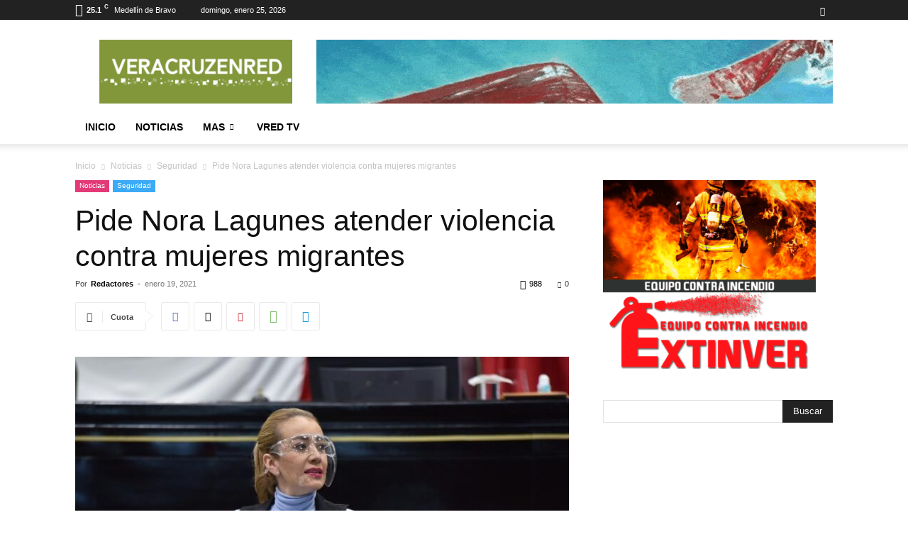

--- FILE ---
content_type: text/html; charset=UTF-8
request_url: https://veracruzenred.mx/pide-nora-lagunes-atender-violencia-contra-mujeres-migrantes/
body_size: 31477
content:
<!doctype html >
<!--[if IE 8]>    <html class="ie8" lang="en"> <![endif]-->
<!--[if IE 9]>    <html class="ie9" lang="en"> <![endif]-->
<!--[if gt IE 8]><!--> <html lang="es"> <!--<![endif]-->
<head>
    <title>Pide Nora Lagunes atender violencia contra mujeres migrantes | Veracruz en Red</title>
    <meta charset="UTF-8"/>
    <meta name="viewport" content="width=device-width, initial-scale=1.0">
    <link rel="pingback" href="https://veracruzenred.mx/xmlrpc.php"/>
    <meta name='robots' content='max-image-preview:large'/>
<link rel='dns-prefetch' href='//www.veracruzenred.mx'/>
<link rel="alternate" type="application/rss+xml" title="Veracruz en Red &raquo; Feed" href="https://veracruzenred.mx/feed/"/>
<link rel="alternate" type="application/rss+xml" title="Veracruz en Red &raquo; Feed de los comentarios" href="https://veracruzenred.mx/comments/feed/"/>
<link rel="alternate" type="application/rss+xml" title="Veracruz en Red &raquo; Comentario Pide Nora Lagunes atender violencia contra mujeres migrantes del feed" href="https://veracruzenred.mx/pide-nora-lagunes-atender-violencia-contra-mujeres-migrantes/feed/"/>
<link rel="alternate" title="oEmbed (JSON)" type="application/json+oembed" href="https://veracruzenred.mx/wp-json/oembed/1.0/embed?url=https%3A%2F%2Fveracruzenred.mx%2Fpide-nora-lagunes-atender-violencia-contra-mujeres-migrantes%2F"/>
<link rel="alternate" title="oEmbed (XML)" type="text/xml+oembed" href="https://veracruzenred.mx/wp-json/oembed/1.0/embed?url=https%3A%2F%2Fveracruzenred.mx%2Fpide-nora-lagunes-atender-violencia-contra-mujeres-migrantes%2F&#038;format=xml"/>
<style id='wp-img-auto-sizes-contain-inline-css' type='text/css'>img:is([sizes=auto i],[sizes^="auto," i]){contain-intrinsic-size:3000px 1500px}</style>
<style id='wp-emoji-styles-inline-css' type='text/css'>img.wp-smiley,img.emoji{display:inline!important;border:none!important;box-shadow:none!important;height:1em!important;width:1em!important;margin:0 .07em!important;vertical-align:-.1em!important;background:none!important;padding:0!important}</style>
<style id='wp-block-library-inline-css' type='text/css'>:root{--wp-block-synced-color:#7a00df;--wp-block-synced-color--rgb:122 , 0 , 223;--wp-bound-block-color:var(--wp-block-synced-color);--wp-editor-canvas-background:#ddd;--wp-admin-theme-color:#007cba;--wp-admin-theme-color--rgb:0 , 124 , 186;--wp-admin-theme-color-darker-10:#006ba1;--wp-admin-theme-color-darker-10--rgb:0 , 107 , 160.5;--wp-admin-theme-color-darker-20:#005a87;--wp-admin-theme-color-darker-20--rgb:0 , 90 , 135;--wp-admin-border-width-focus:2px}@media (min-resolution:192dpi){:root{--wp-admin-border-width-focus:1.5px}}.wp-element-button{cursor:pointer}:root .has-very-light-gray-background-color{background-color:#eee}:root .has-very-dark-gray-background-color{background-color:#313131}:root .has-very-light-gray-color{color:#eee}:root .has-very-dark-gray-color{color:#313131}:root .has-vivid-green-cyan-to-vivid-cyan-blue-gradient-background{background:linear-gradient(135deg,#00d084,#0693e3)}:root .has-purple-crush-gradient-background{background:linear-gradient(135deg,#34e2e4,#4721fb 50%,#ab1dfe)}:root .has-hazy-dawn-gradient-background{background:linear-gradient(135deg,#faaca8,#dad0ec)}:root .has-subdued-olive-gradient-background{background:linear-gradient(135deg,#fafae1,#67a671)}:root .has-atomic-cream-gradient-background{background:linear-gradient(135deg,#fdd79a,#004a59)}:root .has-nightshade-gradient-background{background:linear-gradient(135deg,#330968,#31cdcf)}:root .has-midnight-gradient-background{background:linear-gradient(135deg,#020381,#2874fc)}:root{--wp--preset--font-size--normal:16px;--wp--preset--font-size--huge:42px}.has-regular-font-size{font-size:1em}.has-larger-font-size{font-size:2.625em}.has-normal-font-size{font-size:var(--wp--preset--font-size--normal)}.has-huge-font-size{font-size:var(--wp--preset--font-size--huge)}.has-text-align-center{text-align:center}.has-text-align-left{text-align:left}.has-text-align-right{text-align:right}.has-fit-text{white-space:nowrap!important}#end-resizable-editor-section{display:none}.aligncenter{clear:both}.items-justified-left{justify-content:flex-start}.items-justified-center{justify-content:center}.items-justified-right{justify-content:flex-end}.items-justified-space-between{justify-content:space-between}.screen-reader-text{border:0;clip-path:inset(50%);height:1px;margin:-1px;overflow:hidden;padding:0;position:absolute;width:1px;word-wrap:normal!important}.screen-reader-text:focus{background-color:#ddd;clip-path:none;color:#444;display:block;font-size:1em;height:auto;left:5px;line-height:normal;padding:15px 23px 14px;text-decoration:none;top:5px;width:auto;z-index:100000}html :where(.has-border-color){border-style:solid}html :where([style*=border-top-color]){border-top-style:solid}html :where([style*=border-right-color]){border-right-style:solid}html :where([style*=border-bottom-color]){border-bottom-style:solid}html :where([style*=border-left-color]){border-left-style:solid}html :where([style*=border-width]){border-style:solid}html :where([style*=border-top-width]){border-top-style:solid}html :where([style*=border-right-width]){border-right-style:solid}html :where([style*=border-bottom-width]){border-bottom-style:solid}html :where([style*=border-left-width]){border-left-style:solid}html :where(img[class*=wp-image-]){height:auto;max-width:100%}:where(figure){margin:0 0 1em}html :where(.is-position-sticky){--wp-admin--admin-bar--position-offset:var(--wp-admin--admin-bar--height,0)}@media screen and (max-width:600px){html :where(.is-position-sticky){--wp-admin--admin-bar--position-offset:0}}</style><style id='global-styles-inline-css' type='text/css'>:root{--wp--preset--aspect-ratio--square:1;--wp--preset--aspect-ratio--4-3: 4/3;--wp--preset--aspect-ratio--3-4: 3/4;--wp--preset--aspect-ratio--3-2: 3/2;--wp--preset--aspect-ratio--2-3: 2/3;--wp--preset--aspect-ratio--16-9: 16/9;--wp--preset--aspect-ratio--9-16: 9/16;--wp--preset--color--black:#000;--wp--preset--color--cyan-bluish-gray:#abb8c3;--wp--preset--color--white:#fff;--wp--preset--color--pale-pink:#f78da7;--wp--preset--color--vivid-red:#cf2e2e;--wp--preset--color--luminous-vivid-orange:#ff6900;--wp--preset--color--luminous-vivid-amber:#fcb900;--wp--preset--color--light-green-cyan:#7bdcb5;--wp--preset--color--vivid-green-cyan:#00d084;--wp--preset--color--pale-cyan-blue:#8ed1fc;--wp--preset--color--vivid-cyan-blue:#0693e3;--wp--preset--color--vivid-purple:#9b51e0;--wp--preset--gradient--vivid-cyan-blue-to-vivid-purple:linear-gradient(135deg,#0693e3 0%,#9b51e0 100%);--wp--preset--gradient--light-green-cyan-to-vivid-green-cyan:linear-gradient(135deg,#7adcb4 0%,#00d082 100%);--wp--preset--gradient--luminous-vivid-amber-to-luminous-vivid-orange:linear-gradient(135deg,#fcb900 0%,#ff6900 100%);--wp--preset--gradient--luminous-vivid-orange-to-vivid-red:linear-gradient(135deg,#ff6900 0%,#cf2e2e 100%);--wp--preset--gradient--very-light-gray-to-cyan-bluish-gray:linear-gradient(135deg,#eee 0%,#a9b8c3 100%);--wp--preset--gradient--cool-to-warm-spectrum:linear-gradient(135deg,#4aeadc 0%,#9778d1 20%,#cf2aba 40%,#ee2c82 60%,#fb6962 80%,#fef84c 100%);--wp--preset--gradient--blush-light-purple:linear-gradient(135deg,#ffceec 0%,#9896f0 100%);--wp--preset--gradient--blush-bordeaux:linear-gradient(135deg,#fecda5 0%,#fe2d2d 50%,#6b003e 100%);--wp--preset--gradient--luminous-dusk:linear-gradient(135deg,#ffcb70 0%,#c751c0 50%,#4158d0 100%);--wp--preset--gradient--pale-ocean:linear-gradient(135deg,#fff5cb 0%,#b6e3d4 50%,#33a7b5 100%);--wp--preset--gradient--electric-grass:linear-gradient(135deg,#caf880 0%,#71ce7e 100%);--wp--preset--gradient--midnight:linear-gradient(135deg,#020381 0%,#2874fc 100%);--wp--preset--font-size--small:11px;--wp--preset--font-size--medium:20px;--wp--preset--font-size--large:32px;--wp--preset--font-size--x-large:42px;--wp--preset--font-size--regular:15px;--wp--preset--font-size--larger:50px;--wp--preset--spacing--20:.44rem;--wp--preset--spacing--30:.67rem;--wp--preset--spacing--40:1rem;--wp--preset--spacing--50:1.5rem;--wp--preset--spacing--60:2.25rem;--wp--preset--spacing--70:3.38rem;--wp--preset--spacing--80:5.06rem;--wp--preset--shadow--natural:6px 6px 9px rgba(0,0,0,.2);--wp--preset--shadow--deep:12px 12px 50px rgba(0,0,0,.4);--wp--preset--shadow--sharp:6px 6px 0 rgba(0,0,0,.2);--wp--preset--shadow--outlined:6px 6px 0 -3px #fff , 6px 6px #000;--wp--preset--shadow--crisp:6px 6px 0 #000}:where(.is-layout-flex){gap:.5em}:where(.is-layout-grid){gap:.5em}body .is-layout-flex{display:flex}.is-layout-flex{flex-wrap:wrap;align-items:center}.is-layout-flex > :is(*, div){margin:0}body .is-layout-grid{display:grid}.is-layout-grid > :is(*, div){margin:0}:where(.wp-block-columns.is-layout-flex){gap:2em}:where(.wp-block-columns.is-layout-grid){gap:2em}:where(.wp-block-post-template.is-layout-flex){gap:1.25em}:where(.wp-block-post-template.is-layout-grid){gap:1.25em}.has-black-color{color:var(--wp--preset--color--black)!important}.has-cyan-bluish-gray-color{color:var(--wp--preset--color--cyan-bluish-gray)!important}.has-white-color{color:var(--wp--preset--color--white)!important}.has-pale-pink-color{color:var(--wp--preset--color--pale-pink)!important}.has-vivid-red-color{color:var(--wp--preset--color--vivid-red)!important}.has-luminous-vivid-orange-color{color:var(--wp--preset--color--luminous-vivid-orange)!important}.has-luminous-vivid-amber-color{color:var(--wp--preset--color--luminous-vivid-amber)!important}.has-light-green-cyan-color{color:var(--wp--preset--color--light-green-cyan)!important}.has-vivid-green-cyan-color{color:var(--wp--preset--color--vivid-green-cyan)!important}.has-pale-cyan-blue-color{color:var(--wp--preset--color--pale-cyan-blue)!important}.has-vivid-cyan-blue-color{color:var(--wp--preset--color--vivid-cyan-blue)!important}.has-vivid-purple-color{color:var(--wp--preset--color--vivid-purple)!important}.has-black-background-color{background-color:var(--wp--preset--color--black)!important}.has-cyan-bluish-gray-background-color{background-color:var(--wp--preset--color--cyan-bluish-gray)!important}.has-white-background-color{background-color:var(--wp--preset--color--white)!important}.has-pale-pink-background-color{background-color:var(--wp--preset--color--pale-pink)!important}.has-vivid-red-background-color{background-color:var(--wp--preset--color--vivid-red)!important}.has-luminous-vivid-orange-background-color{background-color:var(--wp--preset--color--luminous-vivid-orange)!important}.has-luminous-vivid-amber-background-color{background-color:var(--wp--preset--color--luminous-vivid-amber)!important}.has-light-green-cyan-background-color{background-color:var(--wp--preset--color--light-green-cyan)!important}.has-vivid-green-cyan-background-color{background-color:var(--wp--preset--color--vivid-green-cyan)!important}.has-pale-cyan-blue-background-color{background-color:var(--wp--preset--color--pale-cyan-blue)!important}.has-vivid-cyan-blue-background-color{background-color:var(--wp--preset--color--vivid-cyan-blue)!important}.has-vivid-purple-background-color{background-color:var(--wp--preset--color--vivid-purple)!important}.has-black-border-color{border-color:var(--wp--preset--color--black)!important}.has-cyan-bluish-gray-border-color{border-color:var(--wp--preset--color--cyan-bluish-gray)!important}.has-white-border-color{border-color:var(--wp--preset--color--white)!important}.has-pale-pink-border-color{border-color:var(--wp--preset--color--pale-pink)!important}.has-vivid-red-border-color{border-color:var(--wp--preset--color--vivid-red)!important}.has-luminous-vivid-orange-border-color{border-color:var(--wp--preset--color--luminous-vivid-orange)!important}.has-luminous-vivid-amber-border-color{border-color:var(--wp--preset--color--luminous-vivid-amber)!important}.has-light-green-cyan-border-color{border-color:var(--wp--preset--color--light-green-cyan)!important}.has-vivid-green-cyan-border-color{border-color:var(--wp--preset--color--vivid-green-cyan)!important}.has-pale-cyan-blue-border-color{border-color:var(--wp--preset--color--pale-cyan-blue)!important}.has-vivid-cyan-blue-border-color{border-color:var(--wp--preset--color--vivid-cyan-blue)!important}.has-vivid-purple-border-color{border-color:var(--wp--preset--color--vivid-purple)!important}.has-vivid-cyan-blue-to-vivid-purple-gradient-background{background:var(--wp--preset--gradient--vivid-cyan-blue-to-vivid-purple)!important}.has-light-green-cyan-to-vivid-green-cyan-gradient-background{background:var(--wp--preset--gradient--light-green-cyan-to-vivid-green-cyan)!important}.has-luminous-vivid-amber-to-luminous-vivid-orange-gradient-background{background:var(--wp--preset--gradient--luminous-vivid-amber-to-luminous-vivid-orange)!important}.has-luminous-vivid-orange-to-vivid-red-gradient-background{background:var(--wp--preset--gradient--luminous-vivid-orange-to-vivid-red)!important}.has-very-light-gray-to-cyan-bluish-gray-gradient-background{background:var(--wp--preset--gradient--very-light-gray-to-cyan-bluish-gray)!important}.has-cool-to-warm-spectrum-gradient-background{background:var(--wp--preset--gradient--cool-to-warm-spectrum)!important}.has-blush-light-purple-gradient-background{background:var(--wp--preset--gradient--blush-light-purple)!important}.has-blush-bordeaux-gradient-background{background:var(--wp--preset--gradient--blush-bordeaux)!important}.has-luminous-dusk-gradient-background{background:var(--wp--preset--gradient--luminous-dusk)!important}.has-pale-ocean-gradient-background{background:var(--wp--preset--gradient--pale-ocean)!important}.has-electric-grass-gradient-background{background:var(--wp--preset--gradient--electric-grass)!important}.has-midnight-gradient-background{background:var(--wp--preset--gradient--midnight)!important}.has-small-font-size{font-size:var(--wp--preset--font-size--small)!important}.has-medium-font-size{font-size:var(--wp--preset--font-size--medium)!important}.has-large-font-size{font-size:var(--wp--preset--font-size--large)!important}.has-x-large-font-size{font-size:var(--wp--preset--font-size--x-large)!important}</style>

<style id='classic-theme-styles-inline-css' type='text/css'>.wp-block-button__link{color:#fff;background-color:#32373c;border-radius:9999px;box-shadow:none;text-decoration:none;padding:calc(.667em + 2px) calc(1.333em + 2px);font-size:1.125em}.wp-block-file__button{background:#32373c;color:#fff;text-decoration:none}</style>
<link rel='stylesheet' id='td-plugin-newsletter-css' href='https://www.veracruzenred.mx/up-ver/plugins/td-newsletter/style.css?ver=12.7.4' type='text/css' media='all'/>
<link rel='stylesheet' id='td-plugin-multi-purpose-css' href='https://www.veracruzenred.mx/up-ver/plugins/td-composer/td-multi-purpose/style.css?ver=9c5a7338c90cbd82cb580e34cffb127f' type='text/css' media='all'/>
<link rel='stylesheet' id='td-theme-css' href='https://www.veracruzenred.mx/up-ver/themes/Newspaper/style.css?ver=12.7.4' type='text/css' media='all'/>
<style id='td-theme-inline-css' type='text/css'>@media (max-width:767px){.td-header-desktop-wrap{display:none}}@media (min-width:767px){.td-header-mobile-wrap{display:none}}</style>
<link rel='stylesheet' id='td-legacy-framework-front-style-css' href='https://www.veracruzenred.mx/up-ver/plugins/td-composer/legacy/Newspaper/assets/css/td_legacy_main.css?ver=9c5a7338c90cbd82cb580e34cffb127f' type='text/css' media='all'/>
<link rel='stylesheet' id='td-standard-pack-framework-front-style-css' href='https://www.veracruzenred.mx/up-ver/plugins/td-standard-pack/Newspaper/assets/css/td_standard_pack_main.css?ver=1314111a2e147bac488ccdd97e4704ff' type='text/css' media='all'/>
<link rel='stylesheet' id='tdb_style_cloud_templates_front-css' href='https://www.veracruzenred.mx/up-ver/plugins/td-cloud-library/assets/css/tdb_main.css?ver=496e217dc78570a2932146e73f7c4a14' type='text/css' media='all'/>
<script type="text/javascript">var n489D_vars={"triggerDomEvent":"true","delayOn":"false","triggerElementor":"true","linkPreload":"false","excludeLink":["add-to-cart"]};</script><script type="text/placeholder" data-script-id="delayed-script-0"></script><script type="text/placeholder" data-script-id="delayed-script-1"></script>
<script type="text/placeholder" data-script-id="delayed-script-2"></script>
<script type="text/placeholder" data-script-id="delayed-script-3"></script>
<script type="text/placeholder" data-script-id="delayed-script-4"></script>
<link rel="https://api.w.org/" href="https://veracruzenred.mx/wp-json/"/><link rel="alternate" title="JSON" type="application/json" href="https://veracruzenred.mx/wp-json/wp/v2/posts/12787"/><link rel="EditURI" type="application/rsd+xml" title="RSD" href="https://veracruzenred.mx/xmlrpc.php?rsd"/>
<meta name="generator" content="WordPress 6.9"/>
<link rel="canonical" href="https://veracruzenred.mx/pide-nora-lagunes-atender-violencia-contra-mujeres-migrantes/"/>
<link rel='shortlink' href='https://veracruzenred.mx/?p=12787'/>
    <script type="text/placeholder" data-script-id="delayed-script-5"></script>
    
    <style id="tdb-global-colors">:root{--accent-color:#fff}</style>

    
	
<!-- JS generated by theme -->

<script type="text/placeholder" data-script-id="delayed-script-6"></script>


<!-- Header style compiled by theme -->

<style>.td-menu-background,.td-search-background{background-image:url(https://veracruzenred.mx/up-ver/uploads/2019/12/x8.jpg.pagespeed.ic._Fk8hqmkzV.webp)}.white-popup-block:before{background-image:url(https://veracruzenred.mx/up-ver/uploads/2019/12/x8.jpg.pagespeed.ic._Fk8hqmkzV.webp)}:root{--td_excl_label:'EXCLUSIVO';--td_header_color:#222}.td-footer-wrapper,.td-footer-wrapper .td_block_template_7 .td-block-title>*,.td-footer-wrapper .td_block_template_17 .td-block-title,.td-footer-wrapper .td-block-title-wrap .td-wrapper-pulldown-filter{background-color:#111}.td-footer-wrapper::before{background-image:url(https://veracruzenred.mx/up-ver/uploads/2019/12/x8.jpg.pagespeed.ic._Fk8hqmkzV.webp)}.td-footer-wrapper::before{background-size:cover}.td-footer-wrapper::before{background-position:center center}.td-footer-wrapper::before{opacity:.4}.td-menu-background,.td-search-background{background-image:url(https://veracruzenred.mx/up-ver/uploads/2019/12/x8.jpg.pagespeed.ic._Fk8hqmkzV.webp)}.white-popup-block:before{background-image:url(https://veracruzenred.mx/up-ver/uploads/2019/12/x8.jpg.pagespeed.ic._Fk8hqmkzV.webp)}:root{--td_excl_label:'EXCLUSIVO';--td_header_color:#222}.td-footer-wrapper,.td-footer-wrapper .td_block_template_7 .td-block-title>*,.td-footer-wrapper .td_block_template_17 .td-block-title,.td-footer-wrapper .td-block-title-wrap .td-wrapper-pulldown-filter{background-color:#111}.td-footer-wrapper::before{background-image:url(https://veracruzenred.mx/up-ver/uploads/2019/12/x8.jpg.pagespeed.ic._Fk8hqmkzV.webp)}.td-footer-wrapper::before{background-size:cover}.td-footer-wrapper::before{background-position:center center}.td-footer-wrapper::before{opacity:.4}</style>




<script type="application/ld+json">
    {
        "@context": "https://schema.org",
        "@type": "BreadcrumbList",
        "itemListElement": [
            {
                "@type": "ListItem",
                "position": 1,
                "item": {
                    "@type": "WebSite",
                    "@id": "https://veracruzenred.mx/",
                    "name": "Inicio"
                }
            },
            {
                "@type": "ListItem",
                "position": 2,
                    "item": {
                    "@type": "WebPage",
                    "@id": "https://veracruzenred.mx/category/noticias/",
                    "name": "Noticias"
                }
            }
            ,{
                "@type": "ListItem",
                "position": 3,
                    "item": {
                    "@type": "WebPage",
                    "@id": "https://veracruzenred.mx/category/noticias/seguridad/",
                    "name": "Seguridad"                                
                }
            }
            ,{
                "@type": "ListItem",
                "position": 4,
                    "item": {
                    "@type": "WebPage",
                    "@id": "https://veracruzenred.mx/pide-nora-lagunes-atender-violencia-contra-mujeres-migrantes/",
                    "name": "Pide Nora Lagunes atender violencia contra mujeres migrantes"                                
                }
            }    
        ]
    }
</script>
<link rel="icon" href="https://www.veracruzenred.mx/up-ver/uploads/2021/04/IMG-20210419-WA0000-150x150.jpg" sizes="32x32"/>
<link rel="icon" href="https://www.veracruzenred.mx/up-ver/uploads/2021/04/IMG-20210419-WA0000.jpg" sizes="192x192"/>
<link rel="apple-touch-icon" href="https://www.veracruzenred.mx/up-ver/uploads/2021/04/IMG-20210419-WA0000.jpg"/>
<meta name="msapplication-TileImage" content="https://www.veracruzenred.mx/up-ver/uploads/2021/04/IMG-20210419-WA0000.jpg"/>

<!-- Button style compiled by theme -->

<style></style>

	<style id="tdw-css-placeholder"></style></head>

<body class="wp-singular post-template-default single single-post postid-12787 single-format-standard wp-custom-logo wp-theme-Newspaper td-standard-pack pide-nora-lagunes-atender-violencia-contra-mujeres-migrantes global-block-template-1 td-animation-stack-type2 td-full-layout" itemscope="itemscope" itemtype="https://schema.org/WebPage">

<div class="td-scroll-up" data-style="style1"><i class="td-icon-menu-up"></i></div>
    <div class="td-menu-background" style="visibility:hidden"></div>
<div id="td-mobile-nav" style="visibility:hidden">
    <div class="td-mobile-container">
        <!-- mobile menu top section -->
        <div class="td-menu-socials-wrap">
            <!-- socials -->
            <div class="td-menu-socials">
                
        <span class="td-social-icon-wrap">
            <a target="_blank" href="https://www.facebook.com/veracruzenred/" title="Facebook">
                <i class="td-icon-font td-icon-facebook"></i>
                <span style="display: none">Facebook</span>
            </a>
        </span>            </div>
            <!-- close button -->
            <div class="td-mobile-close">
                <span><i class="td-icon-close-mobile"></i></span>
            </div>
        </div>

        <!-- login section -->
        
        <!-- menu section -->
        <div class="td-mobile-content">
            <div class="menu-td-demo-header-menu-container"><ul id="menu-td-demo-header-menu" class="td-mobile-main-menu"><li id="menu-item-921" class="menu-item menu-item-type-custom menu-item-object-custom menu-item-home menu-item-first menu-item-921"><a href="https://veracruzenred.mx/">Inicio</a></li>
<li id="menu-item-922" class="menu-item menu-item-type-taxonomy menu-item-object-category current-post-ancestor menu-item-922"><a href="https://veracruzenred.mx/category/noticias/">Noticias</a></li>
<li id="menu-item-923" class="menu-item menu-item-type-custom menu-item-object-custom menu-item-has-children menu-item-923"><a href="#">MAS<i class="td-icon-menu-right td-element-after"></i></a>
<ul class="sub-menu">
	<li id="menu-item-32838" class="menu-item menu-item-type-taxonomy menu-item-object-category menu-item-has-children menu-item-32838"><a href="https://veracruzenred.mx/category/elecciones/">Elecciones<i class="td-icon-menu-right td-element-after"></i></a>
	<ul class="sub-menu">
		<li id="menu-item-37786" class="menu-item menu-item-type-taxonomy menu-item-object-category menu-item-37786"><a href="https://veracruzenred.mx/category/elecciones/el-teje-maneje/">El Teje Maneje</a></li>
		<li id="menu-item-32768" class="menu-item menu-item-type-taxonomy menu-item-object-category menu-item-32768"><a href="https://veracruzenred.mx/category/elecciones/elecciones_2025/">Elecciones 2025</a></li>
		<li id="menu-item-8418" class="menu-item menu-item-type-taxonomy menu-item-object-category menu-item-8418"><a href="https://veracruzenred.mx/category/elecciones/elecciones_2021/">Elecciones 2021</a></li>
	</ul>
</li>
	<li id="menu-item-1519" class="menu-item menu-item-type-taxonomy menu-item-object-category menu-item-1519"><a href="https://veracruzenred.mx/category/veracruz/">Veracruz</a></li>
	<li id="menu-item-929" class="menu-item menu-item-type-taxonomy menu-item-object-category current-post-ancestor current-menu-parent current-post-parent menu-item-929"><a href="https://veracruzenred.mx/category/noticias/seguridad/">Seguridad</a></li>
	<li id="menu-item-927" class="menu-item menu-item-type-taxonomy menu-item-object-category menu-item-927"><a href="https://veracruzenred.mx/category/noticias/nacional/">Nacional</a></li>
	<li id="menu-item-926" class="menu-item menu-item-type-taxonomy menu-item-object-category menu-item-926"><a href="https://veracruzenred.mx/category/internacional/">Internacional</a></li>
	<li id="menu-item-1905" class="menu-item menu-item-type-taxonomy menu-item-object-category menu-item-1905"><a href="https://veracruzenred.mx/category/salud-y-bienestar/">Salud y Bienestar</a></li>
	<li id="menu-item-931" class="menu-item menu-item-type-taxonomy menu-item-object-category menu-item-931"><a href="https://veracruzenred.mx/category/noticias/tecnologia/">Tecnología</a></li>
	<li id="menu-item-1902" class="menu-item menu-item-type-taxonomy menu-item-object-category menu-item-1902"><a href="https://veracruzenred.mx/category/cambio-climatico/">Cambio Climático</a></li>
	<li id="menu-item-1906" class="menu-item menu-item-type-taxonomy menu-item-object-category menu-item-1906"><a href="https://veracruzenred.mx/category/logistica/">Logistica</a></li>
	<li id="menu-item-924" class="menu-item menu-item-type-taxonomy menu-item-object-category menu-item-924"><a href="https://veracruzenred.mx/category/cultura/">Cultura</a></li>
	<li id="menu-item-930" class="menu-item menu-item-type-taxonomy menu-item-object-category menu-item-930"><a href="https://veracruzenred.mx/category/noticias/sociedad/">Sociedad</a></li>
	<li id="menu-item-925" class="menu-item menu-item-type-taxonomy menu-item-object-category menu-item-925"><a href="https://veracruzenred.mx/category/deportes/">Deportes</a></li>
	<li id="menu-item-1903" class="menu-item menu-item-type-taxonomy menu-item-object-category menu-item-1903"><a href="https://veracruzenred.mx/category/imajina/">IMAJINA</a></li>
	<li id="menu-item-928" class="menu-item menu-item-type-taxonomy menu-item-object-category menu-item-928"><a href="https://veracruzenred.mx/category/noticias/opinion/">Opinión</a></li>
</ul>
</li>
<li id="menu-item-1341" class="menu-item menu-item-type-taxonomy menu-item-object-category menu-item-1341"><a href="https://veracruzenred.mx/category/vred/">VRED TV</a></li>
</ul></div>        </div>
    </div>

    <!-- register/login section -->
    </div><div class="td-search-background" style="visibility:hidden"></div>
<div class="td-search-wrap-mob" style="visibility:hidden">
	<div class="td-drop-down-search">
		<form method="get" class="td-search-form" action="https://veracruzenred.mx/">
			<!-- close button -->
			<div class="td-search-close">
				<span><i class="td-icon-close-mobile"></i></span>
			</div>
			<div role="search" class="td-search-input">
				<span>Buscar</span>
				<input id="td-header-search-mob" type="text" value="" name="s" autocomplete="off"/>
			</div>
		</form>
		<div id="td-aj-search-mob" class="td-ajax-search-flex"></div>
	</div>
</div>

    <div id="td-outer-wrap" class="td-theme-wrap">
    
        
            <div class="tdc-header-wrap ">

            <!--
Header style 1
-->


<div class="td-header-wrap td-header-style-1 ">
    
    <div class="td-header-top-menu-full td-container-wrap ">
        <div class="td-container td-header-row td-header-top-menu">
            
    <div class="top-bar-style-1">
        
<div class="td-header-sp-top-menu">


	<!-- td weather source: cache -->		<div class="td-weather-top-widget" id="td_top_weather_uid">
			<i class="td-icons mist-d"></i>
			<div class="td-weather-now" data-block-uid="td_top_weather_uid">
				<span class="td-big-degrees">25.1</span>
				<span class="td-weather-unit">C</span>
			</div>
			<div class="td-weather-header">
				<div class="td-weather-city">Medellín de Bravo</div>
			</div>
		</div>
		        <div class="td_data_time">
            <div>

                domingo, enero 25, 2026
            </div>
        </div>
    </div>
        <div class="td-header-sp-top-widget">
    
    
        
        <span class="td-social-icon-wrap">
            <a target="_blank" href="https://www.facebook.com/veracruzenred/" title="Facebook">
                <i class="td-icon-font td-icon-facebook"></i>
                <span style="display: none">Facebook</span>
            </a>
        </span>    </div>

    </div>

<!-- LOGIN MODAL -->

                <div id="login-form" class="white-popup-block mfp-hide mfp-with-anim td-login-modal-wrap">
                    <div class="td-login-wrap">
                        <a href="#" aria-label="Back" class="td-back-button"><i class="td-icon-modal-back"></i></a>
                        <div id="td-login-div" class="td-login-form-div td-display-block">
                            <div class="td-login-panel-title">Registrarse</div>
                            <div class="td-login-panel-descr">¡Bienvenido! Ingresa en tu cuenta</div>
                            <div class="td_display_err"></div>
                            <form id="loginForm" action="#" method="post">
                                <div class="td-login-inputs"><input class="td-login-input" autocomplete="username" type="text" name="login_email" id="login_email" value="" required><label for="login_email">tu nombre de usuario</label></div>
                                <div class="td-login-inputs"><input class="td-login-input" autocomplete="current-password" type="password" name="login_pass" id="login_pass" value="" required><label for="login_pass">tu contraseña</label></div>
                                <input type="button" name="login_button" id="login_button" class="wpb_button btn td-login-button" value="Iniciar sesión">
                                
                            </form>

                            

                            <div class="td-login-info-text"><a href="#" id="forgot-pass-link">¿Olvidaste tu contraseña? consigue ayuda</a></div>
                            
                            
                            
                            <div class="td-login-info-text"><a class="privacy-policy-link" href="https://veracruzenred.mx/politicas-de-privacidad/">Politicas de Privacidad</a></div>
                        </div>

                        

                         <div id="td-forgot-pass-div" class="td-login-form-div td-display-none">
                            <div class="td-login-panel-title">Recuperación de contraseña</div>
                            <div class="td-login-panel-descr">Recupera tu contraseña</div>
                            <div class="td_display_err"></div>
                            <form id="forgotpassForm" action="#" method="post">
                                <div class="td-login-inputs"><input class="td-login-input" type="text" name="forgot_email" id="forgot_email" value="" required><label for="forgot_email">tu correo electrónico</label></div>
                                <input type="button" name="forgot_button" id="forgot_button" class="wpb_button btn td-login-button" value="Enviar mi contraseña">
                            </form>
                            <div class="td-login-info-text">Se te ha enviado una contraseña por correo electrónico.</div>
                        </div>
                        
                        
                    </div>
                </div>
                        </div>
    </div>

    <div class="td-banner-wrap-full td-logo-wrap-full td-container-wrap ">
        <div class="td-container td-header-row td-header-header">
            <div class="td-header-sp-logo">
                        <a class="td-main-logo" href="https://veracruzenred.mx/">
            <img src="https://veracruzenred.mx/up-ver/uploads/2020/01/x272x90-300x99.png.pagespeed.ic.Z9ne2tk0If.webp" data-count-lazy="1" fetchpriority="high" decoding="async" class=" td-retina-data" data-retina="https://veracruzenred.mx/up-ver/uploads/2020/01/272x90-300x99.png" alt width height />
            <span class="td-visual-hidden">Veracruz en Red</span>
        </a>
                </div>
                            <div class="td-header-sp-recs">
                    <div class="td-header-rec-wrap">
    <div class="td-a-rec td-a-rec-id-header  td-a-rec-no-translate tdi_1 td_block_template_1">
<style>.tdi_1.td-a-rec{text-align:center}.tdi_1.td-a-rec:not(.td-a-rec-no-translate){transform:translateZ(0)}.tdi_1 .td-element-style{z-index:-1}.tdi_1.td-a-rec-img{text-align:left}.tdi_1.td-a-rec-img img{margin:0 auto 0 0}.tdi_1 .td_spot_img_all img,.tdi_1 .td_spot_img_tl img,.tdi_1 .td_spot_img_tp img,.tdi_1 .td_spot_img_mob img{border-style:none}@media (max-width:767px){.tdi_1.td-a-rec-img{text-align:center}}</style><div class="td-all-devices">
<a href="https://veracruzenred.mx">
<img src="https://veracruzenred.mx/up-ver/uploads/2021/06/Copia-de-TRANSPORTE-FINANZAS-TURISMO-HISTORIA-2-2.gif.pagespeed.ce.jP8SXn3Gex.gif" data-count-lazy="2" fetchpriority="high" decoding="async"/>
</a></div>
</div>
</div>                </div>
                    </div>
    </div>

    <div class="td-header-menu-wrap-full td-container-wrap ">
        
        <div class="td-header-menu-wrap td-header-gradient td-header-menu-no-search">
            <div class="td-container td-header-row td-header-main-menu">
                <div id="td-header-menu" role="navigation">
        <div id="td-top-mobile-toggle"><a href="#" role="button" aria-label="Menu"><i class="td-icon-font td-icon-mobile"></i></a></div>
        <div class="td-main-menu-logo td-logo-in-header">
        		<a class="td-mobile-logo td-sticky-header" aria-label="Logo" href="https://veracruzenred.mx/">
			<img src="https://veracruzenred.mx/up-ver/uploads/2020/01/x140x48-300x103.png.pagespeed.ic.ZOfBLDguRE.webp" data-count-lazy="3" fetchpriority="high" decoding="async" class=" td-retina-data" data-retina="https://veracruzenred.mx/up-ver/uploads/2020/01/280x96-300x103.png" alt width height />
		</a>
			<a class="td-header-logo td-sticky-header" aria-label="Logo" href="https://veracruzenred.mx/">
			<img src="https://veracruzenred.mx/up-ver/uploads/2020/01/x272x90-300x99.png.pagespeed.ic.Z9ne2tk0If.webp" data-count-lazy="4" fetchpriority="high" decoding="async" class=" td-retina-data" data-retina="https://veracruzenred.mx/up-ver/uploads/2020/01/272x90-300x99.png" alt width height />
		</a>
	    </div>
    <div class="menu-td-demo-header-menu-container"><ul id="menu-td-demo-header-menu-1" class="sf-menu"><li class="menu-item menu-item-type-custom menu-item-object-custom menu-item-home menu-item-first td-menu-item td-normal-menu menu-item-921"><a href="https://veracruzenred.mx/">Inicio</a></li>
<li class="menu-item menu-item-type-taxonomy menu-item-object-category current-post-ancestor td-menu-item td-normal-menu menu-item-922"><a href="https://veracruzenred.mx/category/noticias/">Noticias</a></li>
<li class="menu-item menu-item-type-custom menu-item-object-custom menu-item-has-children td-menu-item td-normal-menu menu-item-923"><a href="#">MAS</a>
<ul class="sub-menu">
	<li class="menu-item menu-item-type-taxonomy menu-item-object-category menu-item-has-children td-menu-item td-normal-menu menu-item-32838"><a href="https://veracruzenred.mx/category/elecciones/">Elecciones</a>
	<ul class="sub-menu">
		<li class="menu-item menu-item-type-taxonomy menu-item-object-category td-menu-item td-normal-menu menu-item-37786"><a href="https://veracruzenred.mx/category/elecciones/el-teje-maneje/">El Teje Maneje</a></li>
		<li class="menu-item menu-item-type-taxonomy menu-item-object-category td-menu-item td-normal-menu menu-item-32768"><a href="https://veracruzenred.mx/category/elecciones/elecciones_2025/">Elecciones 2025</a></li>
		<li class="menu-item menu-item-type-taxonomy menu-item-object-category td-menu-item td-normal-menu menu-item-8418"><a href="https://veracruzenred.mx/category/elecciones/elecciones_2021/">Elecciones 2021</a></li>
	</ul>
</li>
	<li class="menu-item menu-item-type-taxonomy menu-item-object-category td-menu-item td-normal-menu menu-item-1519"><a href="https://veracruzenred.mx/category/veracruz/">Veracruz</a></li>
	<li class="menu-item menu-item-type-taxonomy menu-item-object-category current-post-ancestor current-menu-parent current-post-parent td-menu-item td-normal-menu menu-item-929"><a href="https://veracruzenred.mx/category/noticias/seguridad/">Seguridad</a></li>
	<li class="menu-item menu-item-type-taxonomy menu-item-object-category td-menu-item td-normal-menu menu-item-927"><a href="https://veracruzenred.mx/category/noticias/nacional/">Nacional</a></li>
	<li class="menu-item menu-item-type-taxonomy menu-item-object-category td-menu-item td-normal-menu menu-item-926"><a href="https://veracruzenred.mx/category/internacional/">Internacional</a></li>
	<li class="menu-item menu-item-type-taxonomy menu-item-object-category td-menu-item td-normal-menu menu-item-1905"><a href="https://veracruzenred.mx/category/salud-y-bienestar/">Salud y Bienestar</a></li>
	<li class="menu-item menu-item-type-taxonomy menu-item-object-category td-menu-item td-normal-menu menu-item-931"><a href="https://veracruzenred.mx/category/noticias/tecnologia/">Tecnología</a></li>
	<li class="menu-item menu-item-type-taxonomy menu-item-object-category td-menu-item td-normal-menu menu-item-1902"><a href="https://veracruzenred.mx/category/cambio-climatico/">Cambio Climático</a></li>
	<li class="menu-item menu-item-type-taxonomy menu-item-object-category td-menu-item td-normal-menu menu-item-1906"><a href="https://veracruzenred.mx/category/logistica/">Logistica</a></li>
	<li class="menu-item menu-item-type-taxonomy menu-item-object-category td-menu-item td-normal-menu menu-item-924"><a href="https://veracruzenred.mx/category/cultura/">Cultura</a></li>
	<li class="menu-item menu-item-type-taxonomy menu-item-object-category td-menu-item td-normal-menu menu-item-930"><a href="https://veracruzenred.mx/category/noticias/sociedad/">Sociedad</a></li>
	<li class="menu-item menu-item-type-taxonomy menu-item-object-category td-menu-item td-normal-menu menu-item-925"><a href="https://veracruzenred.mx/category/deportes/">Deportes</a></li>
	<li class="menu-item menu-item-type-taxonomy menu-item-object-category td-menu-item td-normal-menu menu-item-1903"><a href="https://veracruzenred.mx/category/imajina/">IMAJINA</a></li>
	<li class="menu-item menu-item-type-taxonomy menu-item-object-category td-menu-item td-normal-menu menu-item-928"><a href="https://veracruzenred.mx/category/noticias/opinion/">Opinión</a></li>
</ul>
</li>
<li class="menu-item menu-item-type-taxonomy menu-item-object-category td-menu-item td-normal-menu menu-item-1341"><a href="https://veracruzenred.mx/category/vred/">VRED TV</a></li>
</ul></div></div>


    <div class="td-search-wrapper">
        <div id="td-top-search">
            <!-- Search -->
            <div class="header-search-wrap">
                <div class="dropdown header-search">
                    <a id="td-header-search-button-mob" href="#" role="button" aria-label="Search" class="dropdown-toggle " data-toggle="dropdown"><i class="td-icon-search"></i></a>
                </div>
            </div>
        </div>
    </div>

            </div>
        </div>
    </div>

</div>
            </div>

            
    <div class="td-main-content-wrap td-container-wrap" role="main">

        <div class="td-container td-post-template-default ">
            <div class="td-crumb-container"><div class="entry-crumbs"><span><a title="" class="entry-crumb" href="https://veracruzenred.mx/">Inicio</a></span> <i class="td-icon-right td-bread-sep"></i> <span><a title="Ver todas las publicaciones en Noticias" class="entry-crumb" href="https://veracruzenred.mx/category/noticias/">Noticias</a></span> <i class="td-icon-right td-bread-sep"></i> <span><a title="Ver todas las publicaciones en Seguridad" class="entry-crumb" href="https://veracruzenred.mx/category/noticias/seguridad/">Seguridad</a></span> <i class="td-icon-right td-bread-sep td-bred-no-url-last"></i> <span class="td-bred-no-url-last">Pide Nora Lagunes atender violencia contra mujeres migrantes</span></div></div>

            <div class="td-pb-row">
                                        <div class="td-pb-span8 td-main-content" role="main">
                            <div class="td-ss-main-content">
                                
    <article id="post-12787" class="post-12787 post type-post status-publish format-standard has-post-thumbnail category-seguridad tag-nora-lagunes" itemscope itemtype="https://schema.org/Article">
        <div class="td-post-header">

            <!-- category --><ul class="td-category"><li class="entry-category"><a style="background-color:#e33a77; color:#fff; border-color:#e33a77;" href="https://veracruzenred.mx/category/noticias/">Noticias</a></li><li class="entry-category"><a style="background-color:#3baaf7; color:#fff; border-color:#3baaf7;" href="https://veracruzenred.mx/category/noticias/seguridad/">Seguridad</a></li></ul>
            <header class="td-post-title">
                <h1 class="entry-title">Pide Nora Lagunes atender violencia contra mujeres migrantes</h1>
                

                <div class="td-module-meta-info">
                    <!-- author --><div class="td-post-author-name"><div class="td-author-by">Por</div> <a href="https://veracruzenred.mx/author/redactores/">Redactores</a><div class="td-author-line"> - </div> </div>                    <!-- date --><span class="td-post-date"><time class="entry-date updated td-module-date" datetime="2021-01-19T23:50:04-06:00">enero 19, 2021</time></span>                    <!-- comments --><div class="td-post-comments"><a href="https://veracruzenred.mx/pide-nora-lagunes-atender-violencia-contra-mujeres-migrantes/#respond"><i class="td-icon-comments"></i>0</a></div>                    <!-- views --><div class="td-post-views"><i class="td-icon-views"></i><span class="td-nr-views-12787">988</span></div>                </div>

            </header>

        </div>

        <div class="td-post-sharing-top"><div id="td_social_sharing_article_top" class="td-post-sharing td-ps-border td-ps-border-grey td-ps-notext td-ps-icon-color td-ps-text-color td-post-sharing-style16 ">
		<style>.td-post-sharing-classic{position:relative;height:20px}.td-post-sharing{margin-left:-3px;margin-right:-3px;font-family:var(--td_default_google_font_1,'Open Sans','Open Sans Regular',sans-serif);z-index:2;white-space:nowrap;opacity:0}.td-post-sharing.td-social-show-all{white-space:normal}.td-js-loaded .td-post-sharing{-webkit-transition:opacity .3s;transition:opacity .3s;opacity:1}.td-post-sharing-classic+.td-post-sharing{margin-top:15px}@media (max-width:767px){.td-post-sharing-classic+.td-post-sharing{margin-top:8px}}.td-post-sharing-top{margin-bottom:30px}@media (max-width:767px){.td-post-sharing-top{margin-bottom:20px}}.td-post-sharing-bottom{border-style:solid;border-color:#ededed;border-width:1px 0;padding:21px 0;margin-bottom:42px}.td-post-sharing-bottom .td-post-sharing{margin-bottom:-7px}.td-post-sharing-visible,.td-social-sharing-hidden{display:inline-block}.td-social-sharing-hidden ul{display:none}.td-social-show-all .td-pulldown-filter-list{display:inline-block}.td-social-network,.td-social-handler{position:relative;display:inline-block;margin:0 3px 7px;height:40px;min-width:40px;font-size:11px;text-align:center;vertical-align:middle}.td-ps-notext .td-social-network .td-social-but-icon,.td-ps-notext .td-social-handler .td-social-but-icon{border-top-right-radius:2px;border-bottom-right-radius:2px}.td-social-network{color:#000;overflow:hidden}.td-social-network .td-social-but-icon{border-top-left-radius:2px;border-bottom-left-radius:2px}.td-social-network .td-social-but-text{border-top-right-radius:2px;border-bottom-right-radius:2px}.td-social-network:hover{opacity:.8!important}.td-social-handler{color:#444;border:1px solid #e9e9e9;border-radius:2px}.td-social-handler .td-social-but-text{font-weight:700}.td-social-handler .td-social-but-text:before{background-color:#000;opacity:.08}.td-social-share-text{margin-right:18px}.td-social-share-text:before,.td-social-share-text:after{content:'';position:absolute;top:50%;-webkit-transform:translateY(-50%);transform:translateY(-50%);left:100%;width:0;height:0;border-style:solid}.td-social-share-text:before{border-width:9px 0 9px 11px;border-color:transparent transparent transparent #e9e9e9}.td-social-share-text:after{border-width:8px 0 8px 10px;border-color:transparent transparent transparent #fff}.td-social-but-text,.td-social-but-icon{display:inline-block;position:relative}.td-social-but-icon{padding-left:13px;padding-right:13px;line-height:40px;z-index:1}.td-social-but-icon i{position:relative;top:-1px;vertical-align:middle}.td-social-but-text{margin-left:-6px;padding-left:12px;padding-right:17px;line-height:40px}.td-social-but-text:before{content:'';position:absolute;top:12px;left:0;width:1px;height:16px;background-color:#fff;opacity:.2;z-index:1}.td-social-handler i,.td-social-facebook i,.td-social-reddit i,.td-social-linkedin i,.td-social-tumblr i,.td-social-stumbleupon i,.td-social-vk i,.td-social-viber i,.td-social-flipboard i,.td-social-koo i{font-size:14px}.td-social-telegram i{font-size:16px}.td-social-mail i,.td-social-line i,.td-social-print i{font-size:15px}.td-social-handler .td-icon-share{top:-1px;left:-1px}.td-social-twitter .td-icon-twitter{font-size:14px}.td-social-pinterest .td-icon-pinterest{font-size:13px}.td-social-whatsapp .td-icon-whatsapp,.td-social-kakao .td-icon-kakao{font-size:18px}.td-social-kakao .td-icon-kakao:before{color:#3c1b1d}.td-social-reddit .td-social-but-icon{padding-right:12px}.td-social-reddit .td-icon-reddit{left:-1px}.td-social-telegram .td-social-but-icon{padding-right:12px}.td-social-telegram .td-icon-telegram{left:-1px}.td-social-stumbleupon .td-social-but-icon{padding-right:11px}.td-social-stumbleupon .td-icon-stumbleupon{left:-2px}.td-social-digg .td-social-but-icon{padding-right:11px}.td-social-digg .td-icon-digg{left:-2px;font-size:17px}.td-social-vk .td-social-but-icon{padding-right:11px}.td-social-vk .td-icon-vk{left:-2px}.td-social-naver .td-icon-naver{left:-1px;font-size:16px}.td-social-gettr .td-icon-gettr{font-size:25px}.td-ps-notext .td-social-gettr .td-icon-gettr{left:-5px}.td-social-copy_url{position:relative}.td-social-copy_url-check{position:absolute;top:50%;left:50%;transform:translate(-50%,-50%);color:#fff;opacity:0;pointer-events:none;transition:opacity .2s ease-in-out;z-index:11}.td-social-copy_url .td-icon-copy_url{left:-1px;font-size:17px}.td-social-copy_url-disabled{pointer-events:none}.td-social-copy_url-disabled .td-icon-copy_url{opacity:0}.td-social-copy_url-copied .td-social-copy_url-check{opacity:1}@keyframes social_copy_url_loader{0%{-webkit-transform:rotate(0);transform:rotate(0)}100%{-webkit-transform:rotate(360deg);transform:rotate(360deg)}}.td-social-expand-tabs i{top:-2px;left:-1px;font-size:16px}.td-ps-bg .td-social-network{color:#fff}.td-ps-bg .td-social-facebook .td-social-but-icon,.td-ps-bg .td-social-facebook .td-social-but-text{background-color:#516eab}.td-ps-bg .td-social-twitter .td-social-but-icon,.td-ps-bg .td-social-twitter .td-social-but-text{background-color:#29c5f6}.td-ps-bg .td-social-pinterest .td-social-but-icon,.td-ps-bg .td-social-pinterest .td-social-but-text{background-color:#ca212a}.td-ps-bg .td-social-whatsapp .td-social-but-icon,.td-ps-bg .td-social-whatsapp .td-social-but-text{background-color:#7bbf6a}.td-ps-bg .td-social-reddit .td-social-but-icon,.td-ps-bg .td-social-reddit .td-social-but-text{background-color:#f54200}.td-ps-bg .td-social-mail .td-social-but-icon,.td-ps-bg .td-social-digg .td-social-but-icon,.td-ps-bg .td-social-copy_url .td-social-but-icon,.td-ps-bg .td-social-mail .td-social-but-text,.td-ps-bg .td-social-digg .td-social-but-text,.td-ps-bg .td-social-copy_url .td-social-but-text{background-color:#000}.td-ps-bg .td-social-print .td-social-but-icon,.td-ps-bg .td-social-print .td-social-but-text{background-color:#333}.td-ps-bg .td-social-linkedin .td-social-but-icon,.td-ps-bg .td-social-linkedin .td-social-but-text{background-color:#0266a0}.td-ps-bg .td-social-tumblr .td-social-but-icon,.td-ps-bg .td-social-tumblr .td-social-but-text{background-color:#3e5a70}.td-ps-bg .td-social-telegram .td-social-but-icon,.td-ps-bg .td-social-telegram .td-social-but-text{background-color:#179cde}.td-ps-bg .td-social-stumbleupon .td-social-but-icon,.td-ps-bg .td-social-stumbleupon .td-social-but-text{background-color:#ee4813}.td-ps-bg .td-social-vk .td-social-but-icon,.td-ps-bg .td-social-vk .td-social-but-text{background-color:#4c75a3}.td-ps-bg .td-social-line .td-social-but-icon,.td-ps-bg .td-social-line .td-social-but-text{background-color:#00b900}.td-ps-bg .td-social-viber .td-social-but-icon,.td-ps-bg .td-social-viber .td-social-but-text{background-color:#5d54a4}.td-ps-bg .td-social-naver .td-social-but-icon,.td-ps-bg .td-social-naver .td-social-but-text{background-color:#3ec729}.td-ps-bg .td-social-flipboard .td-social-but-icon,.td-ps-bg .td-social-flipboard .td-social-but-text{background-color:#f42827}.td-ps-bg .td-social-kakao .td-social-but-icon,.td-ps-bg .td-social-kakao .td-social-but-text{background-color:#f9e000}.td-ps-bg .td-social-gettr .td-social-but-icon,.td-ps-bg .td-social-gettr .td-social-but-text{background-color:#fc223b}.td-ps-bg .td-social-koo .td-social-but-icon,.td-ps-bg .td-social-koo .td-social-but-text{background-color:#facd00}.td-ps-dark-bg .td-social-network{color:#fff}.td-ps-dark-bg .td-social-network .td-social-but-icon,.td-ps-dark-bg .td-social-network .td-social-but-text{background-color:#000}.td-ps-border .td-social-network .td-social-but-icon,.td-ps-border .td-social-network .td-social-but-text{line-height:38px;border-width:1px;border-style:solid}.td-ps-border .td-social-network .td-social-but-text{border-left-width:0}.td-ps-border .td-social-network .td-social-but-text:before{background-color:#000;opacity:.08}.td-ps-border.td-ps-padding .td-social-network .td-social-but-icon{border-right-width:0}.td-ps-border.td-ps-padding .td-social-network.td-social-expand-tabs .td-social-but-icon{border-right-width:1px}.td-ps-border-grey .td-social-but-icon,.td-ps-border-grey .td-social-but-text{border-color:#e9e9e9}.td-ps-border-colored .td-social-facebook .td-social-but-icon,.td-ps-border-colored .td-social-facebook .td-social-but-text{border-color:#516eab}.td-ps-border-colored .td-social-twitter .td-social-but-icon,div.td-ps-border-colored .td-social-twitter .td-social-but-text{border-color:#29c5f6;color:#29c5f6}.td-ps-border-colored .td-social-pinterest .td-social-but-icon,.td-ps-border-colored .td-social-pinterest .td-social-but-text{border-color:#ca212a}.td-ps-border-colored .td-social-whatsapp .td-social-but-icon,.td-ps-border-colored .td-social-whatsapp .td-social-but-text{border-color:#7bbf6a}.td-ps-border-colored .td-social-reddit .td-social-but-icon,.td-ps-border-colored .td-social-reddit .td-social-but-text{border-color:#f54200}.td-ps-border-colored .td-social-mail .td-social-but-icon,.td-ps-border-colored .td-social-digg .td-social-but-icon,.td-ps-border-colored .td-social-copy_url .td-social-but-icon,.td-ps-border-colored .td-social-mail .td-social-but-text,.td-ps-border-colored .td-social-digg .td-social-but-text,.td-ps-border-colored .td-social-copy_url .td-social-but-text{border-color:#000}.td-ps-border-colored .td-social-print .td-social-but-icon,.td-ps-border-colored .td-social-print .td-social-but-text{border-color:#333}.td-ps-border-colored .td-social-linkedin .td-social-but-icon,.td-ps-border-colored .td-social-linkedin .td-social-but-text{border-color:#0266a0}.td-ps-border-colored .td-social-tumblr .td-social-but-icon,.td-ps-border-colored .td-social-tumblr .td-social-but-text{border-color:#3e5a70}.td-ps-border-colored .td-social-telegram .td-social-but-icon,.td-ps-border-colored .td-social-telegram .td-social-but-text{border-color:#179cde}.td-ps-border-colored .td-social-stumbleupon .td-social-but-icon,.td-ps-border-colored .td-social-stumbleupon .td-social-but-text{border-color:#ee4813}.td-ps-border-colored .td-social-vk .td-social-but-icon,.td-ps-border-colored .td-social-vk .td-social-but-text{border-color:#4c75a3}.td-ps-border-colored .td-social-line .td-social-but-icon,.td-ps-border-colored .td-social-line .td-social-but-text{border-color:#00b900}.td-ps-border-colored .td-social-viber .td-social-but-icon,.td-ps-border-colored .td-social-viber .td-social-but-text{border-color:#5d54a4}.td-ps-border-colored .td-social-naver .td-social-but-icon,.td-ps-border-colored .td-social-naver .td-social-but-text{border-color:#3ec729}.td-ps-border-colored .td-social-flipboard .td-social-but-icon,.td-ps-border-colored .td-social-flipboard .td-social-but-text{border-color:#f42827}.td-ps-border-colored .td-social-kakao .td-social-but-icon,.td-ps-border-colored .td-social-kakao .td-social-but-text{border-color:#f9e000}.td-ps-border-colored .td-social-gettr .td-social-but-icon,.td-ps-border-colored .td-social-gettr .td-social-but-text{border-color:#fc223b}.td-ps-border-colored .td-social-koo .td-social-but-icon,.td-ps-border-colored .td-social-koo .td-social-but-text{border-color:#facd00}.td-ps-icon-bg .td-social-but-icon{height:100%;border-color:transparent!important}.td-ps-icon-bg .td-social-network .td-social-but-icon{color:#fff}.td-ps-icon-bg .td-social-facebook .td-social-but-icon{background-color:#516eab}.td-ps-icon-bg .td-social-twitter .td-social-but-icon{background-color:#29c5f6}.td-ps-icon-bg .td-social-pinterest .td-social-but-icon{background-color:#ca212a}.td-ps-icon-bg .td-social-whatsapp .td-social-but-icon{background-color:#7bbf6a}.td-ps-icon-bg .td-social-reddit .td-social-but-icon{background-color:#f54200}.td-ps-icon-bg .td-social-mail .td-social-but-icon,.td-ps-icon-bg .td-social-digg .td-social-but-icon,.td-ps-icon-bg .td-social-copy_url .td-social-but-icon{background-color:#000}.td-ps-icon-bg .td-social-print .td-social-but-icon{background-color:#333}.td-ps-icon-bg .td-social-linkedin .td-social-but-icon{background-color:#0266a0}.td-ps-icon-bg .td-social-tumblr .td-social-but-icon{background-color:#3e5a70}.td-ps-icon-bg .td-social-telegram .td-social-but-icon{background-color:#179cde}.td-ps-icon-bg .td-social-stumbleupon .td-social-but-icon{background-color:#ee4813}.td-ps-icon-bg .td-social-vk .td-social-but-icon{background-color:#4c75a3}.td-ps-icon-bg .td-social-line .td-social-but-icon{background-color:#00b900}.td-ps-icon-bg .td-social-viber .td-social-but-icon{background-color:#5d54a4}.td-ps-icon-bg .td-social-naver .td-social-but-icon{background-color:#3ec729}.td-ps-icon-bg .td-social-flipboard .td-social-but-icon{background-color:#f42827}.td-ps-icon-bg .td-social-kakao .td-social-but-icon{background-color:#f9e000}.td-ps-icon-bg .td-social-gettr .td-social-but-icon{background-color:#fc223b}.td-ps-icon-bg .td-social-koo .td-social-but-icon{background-color:#facd00}.td-ps-icon-bg .td-social-but-text{margin-left:-3px}.td-ps-icon-bg .td-social-network .td-social-but-text:before{display:none}.td-ps-icon-arrow .td-social-network .td-social-but-icon:after{content:'';position:absolute;top:50%;-webkit-transform:translateY(-50%);transform:translateY(-50%);left:calc(100% + 1px);width:0;height:0;border-style:solid;border-width:9px 0 9px 11px;border-color:transparent transparent transparent #000}.td-ps-icon-arrow .td-social-network .td-social-but-text{padding-left:20px}.td-ps-icon-arrow .td-social-network .td-social-but-text:before{display:none}.td-ps-icon-arrow.td-ps-padding .td-social-network .td-social-but-icon:after{left:100%}.td-ps-icon-arrow .td-social-facebook .td-social-but-icon:after{border-left-color:#516eab}.td-ps-icon-arrow .td-social-twitter .td-social-but-icon:after{border-left-color:#29c5f6}.td-ps-icon-arrow .td-social-pinterest .td-social-but-icon:after{border-left-color:#ca212a}.td-ps-icon-arrow .td-social-whatsapp .td-social-but-icon:after{border-left-color:#7bbf6a}.td-ps-icon-arrow .td-social-reddit .td-social-but-icon:after{border-left-color:#f54200}.td-ps-icon-arrow .td-social-mail .td-social-but-icon:after,.td-ps-icon-arrow .td-social-digg .td-social-but-icon:after,.td-ps-icon-arrow .td-social-copy_url .td-social-but-icon:after{border-left-color:#000}.td-ps-icon-arrow .td-social-print .td-social-but-icon:after{border-left-color:#333}.td-ps-icon-arrow .td-social-linkedin .td-social-but-icon:after{border-left-color:#0266a0}.td-ps-icon-arrow .td-social-tumblr .td-social-but-icon:after{border-left-color:#3e5a70}.td-ps-icon-arrow .td-social-telegram .td-social-but-icon:after{border-left-color:#179cde}.td-ps-icon-arrow .td-social-stumbleupon .td-social-but-icon:after{border-left-color:#ee4813}.td-ps-icon-arrow .td-social-vk .td-social-but-icon:after{border-left-color:#4c75a3}.td-ps-icon-arrow .td-social-line .td-social-but-icon:after{border-left-color:#00b900}.td-ps-icon-arrow .td-social-viber .td-social-but-icon:after{border-left-color:#5d54a4}.td-ps-icon-arrow .td-social-naver .td-social-but-icon:after{border-left-color:#3ec729}.td-ps-icon-arrow .td-social-flipboard .td-social-but-icon:after{border-left-color:#f42827}.td-ps-icon-arrow .td-social-kakao .td-social-but-icon:after{border-left-color:#f9e000}.td-ps-icon-arrow .td-social-gettr .td-social-but-icon:after{border-left-color:#fc223b}.td-ps-icon-arrow .td-social-koo .td-social-but-icon:after{border-left-color:#facd00}.td-ps-icon-arrow .td-social-expand-tabs .td-social-but-icon:after{display:none}.td-ps-icon-color .td-social-facebook .td-social-but-icon{color:#516eab}.td-ps-icon-color .td-social-pinterest .td-social-but-icon{color:#ca212a}.td-ps-icon-color .td-social-whatsapp .td-social-but-icon{color:#7bbf6a}.td-ps-icon-color .td-social-reddit .td-social-but-icon{color:#f54200}.td-ps-icon-color .td-social-mail .td-social-but-icon,.td-ps-icon-color .td-social-digg .td-social-but-icon,.td-ps-icon-color .td-social-copy_url .td-social-but-icon,.td-ps-icon-color .td-social-copy_url-check,.td-ps-icon-color .td-social-twitter .td-social-but-icon{color:#000}.td-ps-icon-color .td-social-print .td-social-but-icon{color:#333}.td-ps-icon-color .td-social-linkedin .td-social-but-icon{color:#0266a0}.td-ps-icon-color .td-social-tumblr .td-social-but-icon{color:#3e5a70}.td-ps-icon-color .td-social-telegram .td-social-but-icon{color:#179cde}.td-ps-icon-color .td-social-stumbleupon .td-social-but-icon{color:#ee4813}.td-ps-icon-color .td-social-vk .td-social-but-icon{color:#4c75a3}.td-ps-icon-color .td-social-line .td-social-but-icon{color:#00b900}.td-ps-icon-color .td-social-viber .td-social-but-icon{color:#5d54a4}.td-ps-icon-color .td-social-naver .td-social-but-icon{color:#3ec729}.td-ps-icon-color .td-social-flipboard .td-social-but-icon{color:#f42827}.td-ps-icon-color .td-social-kakao .td-social-but-icon{color:#f9e000}.td-ps-icon-color .td-social-gettr .td-social-but-icon{color:#fc223b}.td-ps-icon-color .td-social-koo .td-social-but-icon{color:#facd00}.td-ps-text-color .td-social-but-text{font-weight:700}.td-ps-text-color .td-social-facebook .td-social-but-text{color:#516eab}.td-ps-text-color .td-social-twitter .td-social-but-text{color:#29c5f6}.td-ps-text-color .td-social-pinterest .td-social-but-text{color:#ca212a}.td-ps-text-color .td-social-whatsapp .td-social-but-text{color:#7bbf6a}.td-ps-text-color .td-social-reddit .td-social-but-text{color:#f54200}.td-ps-text-color .td-social-mail .td-social-but-text,.td-ps-text-color .td-social-digg .td-social-but-text,.td-ps-text-color .td-social-copy_url .td-social-but-text{color:#000}.td-ps-text-color .td-social-print .td-social-but-text{color:#333}.td-ps-text-color .td-social-linkedin .td-social-but-text{color:#0266a0}.td-ps-text-color .td-social-tumblr .td-social-but-text{color:#3e5a70}.td-ps-text-color .td-social-telegram .td-social-but-text{color:#179cde}.td-ps-text-color .td-social-stumbleupon .td-social-but-text{color:#ee4813}.td-ps-text-color .td-social-vk .td-social-but-text{color:#4c75a3}.td-ps-text-color .td-social-line .td-social-but-text{color:#00b900}.td-ps-text-color .td-social-viber .td-social-but-text{color:#5d54a4}.td-ps-text-color .td-social-naver .td-social-but-text{color:#3ec729}.td-ps-text-color .td-social-flipboard .td-social-but-text{color:#f42827}.td-ps-text-color .td-social-kakao .td-social-but-text{color:#f9e000}.td-ps-text-color .td-social-gettr .td-social-but-text{color:#fc223b}.td-ps-text-color .td-social-koo .td-social-but-text{color:#facd00}.td-ps-text-color .td-social-expand-tabs .td-social-but-text{color:#b1b1b1}.td-ps-notext .td-social-but-icon{width:40px}.td-ps-notext .td-social-network .td-social-but-text{display:none}.td-ps-padding .td-social-network .td-social-but-icon{padding-left:17px;padding-right:17px}.td-ps-padding .td-social-handler .td-social-but-icon{width:40px}.td-ps-padding .td-social-reddit .td-social-but-icon,.td-ps-padding .td-social-telegram .td-social-but-icon{padding-right:16px}.td-ps-padding .td-social-stumbleupon .td-social-but-icon,.td-ps-padding .td-social-digg .td-social-but-icon,.td-ps-padding .td-social-expand-tabs .td-social-but-icon{padding-right:13px}.td-ps-padding .td-social-vk .td-social-but-icon{padding-right:14px}.td-ps-padding .td-social-expand-tabs .td-social-but-icon{padding-left:13px}.td-ps-rounded .td-social-network .td-social-but-icon{border-top-left-radius:100px;border-bottom-left-radius:100px}.td-ps-rounded .td-social-network .td-social-but-text{border-top-right-radius:100px;border-bottom-right-radius:100px}.td-ps-rounded.td-ps-notext .td-social-network .td-social-but-icon{border-top-right-radius:100px;border-bottom-right-radius:100px}.td-ps-rounded .td-social-expand-tabs{border-radius:100px}.td-ps-bar .td-social-network .td-social-but-icon,.td-ps-bar .td-social-network .td-social-but-text{-webkit-box-shadow:inset 0 -3px 0 0 rgba(0,0,0,.31);box-shadow:inset 0 -3px 0 0 rgba(0,0,0,.31)}.td-ps-bar .td-social-mail .td-social-but-icon,.td-ps-bar .td-social-digg .td-social-but-icon,.td-ps-bar .td-social-copy_url .td-social-but-icon,.td-ps-bar .td-social-mail .td-social-but-text,.td-ps-bar .td-social-digg .td-social-but-text,.td-ps-bar .td-social-copy_url .td-social-but-text{-webkit-box-shadow:inset 0 -3px 0 0 rgba(255,255,255,.28);box-shadow:inset 0 -3px 0 0 rgba(255,255,255,.28)}.td-ps-bar .td-social-print .td-social-but-icon,.td-ps-bar .td-social-print .td-social-but-text{-webkit-box-shadow:inset 0 -3px 0 0 rgba(255,255,255,.2);box-shadow:inset 0 -3px 0 0 rgba(255,255,255,.2)}.td-ps-big .td-social-but-icon{display:block;line-height:60px}.td-ps-big .td-social-but-icon .td-icon-share{width:auto}.td-ps-big .td-social-handler .td-social-but-text:before{display:none}.td-ps-big .td-social-share-text .td-social-but-icon{width:90px}.td-ps-big .td-social-expand-tabs .td-social-but-icon{width:60px}@media (max-width:767px){.td-ps-big .td-social-share-text{display:none}}.td-ps-big .td-social-facebook i,.td-ps-big .td-social-reddit i,.td-ps-big .td-social-mail i,.td-ps-big .td-social-linkedin i,.td-ps-big .td-social-tumblr i,.td-ps-big .td-social-stumbleupon i{margin-top:-2px}.td-ps-big .td-social-facebook i,.td-ps-big .td-social-reddit i,.td-ps-big .td-social-linkedin i,.td-ps-big .td-social-tumblr i,.td-ps-big .td-social-stumbleupon i,.td-ps-big .td-social-vk i,.td-ps-big .td-social-viber i,.td-ps-big .td-social-fliboard i,.td-ps-big .td-social-koo i,.td-ps-big .td-social-share-text i{font-size:22px}.td-ps-big .td-social-telegram i{font-size:24px}.td-ps-big .td-social-mail i,.td-ps-big .td-social-line i,.td-ps-big .td-social-print i{font-size:23px}.td-ps-big .td-social-twitter i,.td-ps-big .td-social-expand-tabs i{font-size:20px}.td-ps-big .td-social-whatsapp i,.td-ps-big .td-social-naver i,.td-ps-big .td-social-flipboard i,.td-ps-big .td-social-kakao i{font-size:26px}.td-ps-big .td-social-pinterest .td-icon-pinterest{font-size:21px}.td-ps-big .td-social-telegram .td-icon-telegram{left:1px}.td-ps-big .td-social-stumbleupon .td-icon-stumbleupon{left:-2px}.td-ps-big .td-social-digg .td-icon-digg{left:-1px;font-size:25px}.td-ps-big .td-social-vk .td-icon-vk{left:-1px}.td-ps-big .td-social-naver .td-icon-naver{left:0}.td-ps-big .td-social-gettr .td-icon-gettr{left:-1px}.td-ps-big .td-social-copy_url .td-icon-copy_url{left:0;font-size:25px}.td-ps-big .td-social-copy_url-check{font-size:18px}.td-ps-big .td-social-but-text{margin-left:0;padding-top:0;padding-left:17px}.td-ps-big.td-ps-notext .td-social-network,.td-ps-big.td-ps-notext .td-social-handler{height:60px}.td-ps-big.td-ps-notext .td-social-network{width:60px}.td-ps-big.td-ps-notext .td-social-network .td-social-but-icon{width:60px}.td-ps-big.td-ps-notext .td-social-share-text .td-social-but-icon{line-height:40px}.td-ps-big.td-ps-notext .td-social-share-text .td-social-but-text{display:block;line-height:1}.td-ps-big.td-ps-padding .td-social-network,.td-ps-big.td-ps-padding .td-social-handler{height:90px;font-size:13px}.td-ps-big.td-ps-padding .td-social-network{min-width:60px}.td-ps-big.td-ps-padding .td-social-but-icon{border-bottom-left-radius:0;border-top-right-radius:2px}.td-ps-big.td-ps-padding.td-ps-bar .td-social-but-icon{-webkit-box-shadow:none;box-shadow:none}.td-ps-big.td-ps-padding .td-social-but-text{display:block;padding-bottom:17px;line-height:1;border-top-left-radius:0;border-top-right-radius:0;border-bottom-left-radius:2px}.td-ps-big.td-ps-padding .td-social-but-text:before{display:none}.td-ps-big.td-ps-padding .td-social-expand-tabs i{line-height:90px}.td-ps-nogap{margin-left:0;margin-right:0}.td-ps-nogap .td-social-network,.td-ps-nogap .td-social-handler{margin-left:0;margin-right:0;border-radius:0}.td-ps-nogap .td-social-network .td-social-but-icon,.td-ps-nogap .td-social-network .td-social-but-text{border-radius:0}.td-ps-nogap .td-social-expand-tabs{border-radius:0}.td-post-sharing-style7 .td-social-network .td-social-but-icon{height:100%}.td-post-sharing-style7 .td-social-network .td-social-but-icon:before{content:'';position:absolute;top:0;left:0;width:100%;height:100%;background-color:rgba(0,0,0,.31)}.td-post-sharing-style7 .td-social-network .td-social-but-text{padding-left:17px}.td-post-sharing-style7 .td-social-network .td-social-but-text:before{display:none}.td-post-sharing-style7 .td-social-mail .td-social-but-icon:before,.td-post-sharing-style7 .td-social-digg .td-social-but-icon:before,.td-post-sharing-style7 .td-social-copy_url .td-social-but-icon:before{background-color:rgba(255,255,255,.2)}.td-post-sharing-style7 .td-social-print .td-social-but-icon:before{background-color:rgba(255,255,255,.1)}@media (max-width:767px){.td-post-sharing-style1 .td-social-share-text .td-social-but-text,.td-post-sharing-style3 .td-social-share-text .td-social-but-text,.td-post-sharing-style5 .td-social-share-text .td-social-but-text,.td-post-sharing-style14 .td-social-share-text .td-social-but-text,.td-post-sharing-style16 .td-social-share-text .td-social-but-text{display:none!important}.td-post-sharing-style2 .td-social-share-text,.td-post-sharing-style4 .td-social-share-text,.td-post-sharing-style6 .td-social-share-text,.td-post-sharing-style7 .td-social-share-text,.td-post-sharing-style15 .td-social-share-text,.td-post-sharing-style17 .td-social-share-text,.td-post-sharing-style18 .td-social-share-text,.td-post-sharing-style19 .td-social-share-text,.td-post-sharing-style20 .td-social-share-text{display:none!important}}</style>

		<div class="td-post-sharing-visible"><div class="td-social-sharing-button td-social-sharing-button-js td-social-handler td-social-share-text">
                                        <div class="td-social-but-icon"><i class="td-icon-share"></i></div>
                                        <div class="td-social-but-text">Cuota</div>
                                    </div><a class="td-social-sharing-button td-social-sharing-button-js td-social-network td-social-facebook" href="https://www.facebook.com/sharer.php?u=https%3A%2F%2Fveracruzenred.mx%2Fpide-nora-lagunes-atender-violencia-contra-mujeres-migrantes%2F" title="Facebook"><div class="td-social-but-icon"><i class="td-icon-facebook"></i></div><div class="td-social-but-text">Facebook</div></a><a class="td-social-sharing-button td-social-sharing-button-js td-social-network td-social-twitter" href="https://twitter.com/intent/tweet?text=Pide+Nora+Lagunes+atender+violencia+contra+mujeres+migrantes&url=https%3A%2F%2Fveracruzenred.mx%2Fpide-nora-lagunes-atender-violencia-contra-mujeres-migrantes%2F&via=Veracruz+en+Red" title="Twitter"><div class="td-social-but-icon"><i class="td-icon-twitter"></i></div><div class="td-social-but-text">Twitter</div></a><a class="td-social-sharing-button td-social-sharing-button-js td-social-network td-social-pinterest" href="https://pinterest.com/pin/create/button/?url=https://veracruzenred.mx/pide-nora-lagunes-atender-violencia-contra-mujeres-migrantes/&amp;media=https://www.veracruzenred.mx/up-ver/uploads/2021/01/Foto-2.jpeg&description=Pide+Nora+Lagunes+atender+violencia+contra+mujeres+migrantes" title="Pinterest"><div class="td-social-but-icon"><i class="td-icon-pinterest"></i></div><div class="td-social-but-text">Pinterest</div></a><a class="td-social-sharing-button td-social-sharing-button-js td-social-network td-social-whatsapp" href="https://api.whatsapp.com/send?text=Pide+Nora+Lagunes+atender+violencia+contra+mujeres+migrantes %0A%0A https://veracruzenred.mx/pide-nora-lagunes-atender-violencia-contra-mujeres-migrantes/" title="WhatsApp"><div class="td-social-but-icon"><i class="td-icon-whatsapp"></i></div><div class="td-social-but-text">WhatsApp</div></a><a class="td-social-sharing-button td-social-sharing-button-js td-social-network td-social-telegram" href="https://telegram.me/share/url?url=https://veracruzenred.mx/pide-nora-lagunes-atender-violencia-contra-mujeres-migrantes/&text=Pide+Nora+Lagunes+atender+violencia+contra+mujeres+migrantes" title="Telegram"><div class="td-social-but-icon"><i class="td-icon-telegram"></i></div><div class="td-social-but-text">Telegram</div></a></div><div class="td-social-sharing-hidden"><ul class="td-pulldown-filter-list"></ul><a class="td-social-sharing-button td-social-handler td-social-expand-tabs" href="#" data-block-uid="td_social_sharing_article_top" title="More">
                                    <div class="td-social-but-icon"><i class="td-icon-plus td-social-expand-tabs-icon"></i></div>
                                </a></div></div></div>
        <div class="td-post-content tagdiv-type">
            <!-- image --><div class="td-post-featured-image"><figure><a href="https://www.veracruzenred.mx/up-ver/uploads/2021/01/Foto-2.jpeg" data-caption="Propuso dotar de atribuciones a los Ayuntamientos y a los Institutos Veracruzano de la Mujer y al de Atención a Migrantes en la materia."><img width="696" height="464" class="entry-thumb td-modal-image" src="https://www.veracruzenred.mx/up-ver/uploads/2021/01/Foto-2-696x464.jpeg" srcset="https://www.veracruzenred.mx/up-ver/uploads/2021/01/Foto-2-696x464.jpeg 696w, https://www.veracruzenred.mx/up-ver/uploads/2021/01/Foto-2-300x200.jpeg 300w, https://www.veracruzenred.mx/up-ver/uploads/2021/01/Foto-2-768x512.jpeg 768w, https://www.veracruzenred.mx/up-ver/uploads/2021/01/Foto-2-630x420.jpeg 630w, https://www.veracruzenred.mx/up-ver/uploads/2021/01/Foto-2.jpeg 1024w" sizes="(max-width: 696px) 100vw, 696px" alt="" title="Foto 2bbcbcbcbc"/></a><figcaption class="wp-caption-text">Propuso dotar de atribuciones a los Ayuntamientos y a los Institutos Veracruzano de la Mujer y al de Atención a Migrantes en la materia.</figcaption></figure></div>
            <!-- content --><p><strong>Xalapa, Ver., 19 Ene-21 (VRed).-</strong> Para que las mujeres veracruzanas y las que transitan por la entidad tengan garantizados sus derechos humanos y ante la vulnerabilidad que viven mujeres migrantes en su paso por el estado, la diputada Nora Jessica Lagunes Jáuregui presentó una iniciativa de reforma a la Ley con la que autoridades tendrían que implementar acciones para prevenir y atender la violencia que se ejerce en contra de ellas.</p>
<p>A través de su iniciativa que reforma diversos artículos de la Ley de Atención a Personas Migrantes y sus Familias para el Estado de Veracruz de Ignacio de la Llave, la diputada Lagunes Jáuregui prevé que en el diseño e implementación de las políticas públicas, las autoridades incorporen la perspectiva de género en sus políticas para garantizar a las mujeres migrantes el ejercicio de sus derechos humanos,  incluido su derecho a vivir libres de violencia.</p>
<p>Al reformar el artículo 25, fracción XXI, busca que el Instituto Veracruzano de Atención a Migrantes tenga la obligación de garantizar mecanismos para la prevención y atención de la violencia contra las mujeres en coordinación con el Instituto Veracruzano de las Mujeres (IVM).</p>
<p>Asimismo, se incorporaría la obligación de los Ayuntamientos de generar programas de prevención y atención de la violencia contra las mujeres migrantes en coordinación con el IVM.</p>
<p>De acuerdo a la iniciativa, se reformaría el artículo 44, en sus fracciones II y III, para que el IVM implemente programas y acciones para mejorar las condiciones de vida de las mujeres migrantes, en coordinación con los Ayuntamientos y la obligación de brindar capacitación especializada para garantizar a las mujeres y niñas migrantes una atención con perspectiva de género.</p>
<p>La legisladora Nora Lagunes subrayó que el IVM como ente rector de la igualdad y responsable de promover, fomentar e instrumentar las condiciones que posibiliten una cultura de igualdad de género que elimine los obstáculos para el pleno goce y ejercicio de los derechos de las mujeres y sus libertades fundamentales es la instancia que debe generar las acciones en coordinación con los Ayuntamientos y con el Instituto de Atención a Migrantes, para prevenir y atender la violencia contra las mujeres migrantes.</p>
<p>Destacó que el derecho a vivir sin violencia debe ser garantizado a todas las mujeres migrantes que se encuentren en cualquier circunstancia, “es obligación de todas las autoridades responsables, coordinar esfuerzos para su atención”, abundó.</p>
<p>Por otra parte, indicó que  en la entidad hay cinco albergues y lugares de acogida para personas migrantes: Oasis Caridad Sin Fronteras A.C. en Coatzacoalcos; Casa del Migrante, Diócesis de Coatzacoalcos, A.C. en Coatzacoalcos; Albergue Monseñor Guillermo Ranzahuer González, en  Acayucan;  Albergue Decanal Guadalupano, en Tierra Blanca; y el Albergue-Comedor “La Esperanza del Migrante”, dirigido por Las Patronas, en Amatlán de los Reyes.</p>
<p>“Es en estos lugares donde se debe trabajar de manera coordinada con el IVM, para implementar programas de prevención y atención de la violencia, con personal especializado”, refirió.</p>
<p>Dijo que para estos servicios hay recursos federales por parte de Instituto Nacional de Desarrollo Social (INDESOL)  a través del Programa de Apoyo a las Instancias de Mujeres en las Entidades Federativas (PAIMEF),  tal como se hizo en 2019.</p>
<p>Previamente, la diputada Nora Lagunes, vocal de la Comisión Permanente para la Igualdad de Género, expuso que las mujeres migrantes que transitan por México representan entre 10 y 30 por ciento de las personas migrantes en tránsito. “En 2010 las mujeres representaron 14.2 por ciento de los eventos de detención en estaciones migratorias en México, las cuales son en su mayoría de los países de Guatemala, Honduras y El Salvador; en los últimos años las niñas representan aproximadamente 23 por ciento de estos eventos de detención”.</p>
<p>Sostuvo que la violencia contra las personas migrantes es una problemática que debe ser abordada desde distintos ámbitos de atención. Agregó que en su transitar se encuentran bajo una  violencia cotidiana, la que experimentan con sus  compañeros de viaje, otros migrantes, con agentes de las instituciones estatales, garroteros, choferes de tráiler, personas que viven en las rutas de tránsito, personal de los albergues que atienden a migrantes, entre otros.</p>
<p>La iniciativa fue turnada para su estudio y dictamen a las Comisiones Permanentes Unidas de Población y Atención a Migrantes y Para la Igualdad de Género.</p>
<div class="td-a-rec td-a-rec-id-content_bottom  tdi_2 td_block_template_1">
<style>.tdi_2.td-a-rec{text-align:center}.tdi_2.td-a-rec:not(.td-a-rec-no-translate){transform:translateZ(0)}.tdi_2 .td-element-style{z-index:-1}.tdi_2.td-a-rec-img{text-align:left}.tdi_2.td-a-rec-img img{margin:0 auto 0 0}.tdi_2 .td_spot_img_all img,.tdi_2 .td_spot_img_tl img,.tdi_2 .td_spot_img_tp img,.tdi_2 .td_spot_img_mob img{border-style:none}@media (max-width:767px){.tdi_2.td-a-rec-img{text-align:center}}</style><span class="td-adspot-title">Anúnciate con nosotros</span><div class="td-all-devices"><a href="#" target="_blank"><img src="https://veracruzenred.mx/up-ver/uploads/2021/06/Copia-de-TRANSPORTE-FINANZAS-TURISMO-HISTORIA-2-2.gif.pagespeed.ce.jP8SXn3Gex.gif" loading="lazy" data-count-lazy="6" fetchpriority="high" decoding="async"/></a></div></div>        </div>

        <footer>
            <!-- post pagination -->            <!-- review -->
            <div class="td-post-source-tags">
                <!-- source via -->                <!-- tags --><ul class="td-tags td-post-small-box clearfix"><li><span>Etiquetas</span></li><li><a href="https://veracruzenred.mx/tag/nora-lagunes/">Nora Lagunes</a></li></ul>            </div>

            <div class="td-post-sharing-bottom"><div class="td-post-sharing-classic"><iframe title="bottomFacebookLike" frameBorder="0" data-wpc-src="https://www.facebook.com/plugins/like.php?href=https://veracruzenred.mx/pide-nora-lagunes-atender-violencia-contra-mujeres-migrantes/&amp;layout=button_count&amp;show_faces=false&amp;width=105&amp;action=like&amp;colorscheme=light&amp;height=21" style="border:none; overflow:hidden; width:auto; height:21px; background-color:transparent;" class="wpc-iframe-delay"></iframe></div><div id="td_social_sharing_article_bottom" class="td-post-sharing td-ps-border td-ps-border-grey td-ps-notext td-ps-icon-color td-ps-text-color td-post-sharing-style16 "><div class="td-post-sharing-visible"><div class="td-social-sharing-button td-social-sharing-button-js td-social-handler td-social-share-text">
                                        <div class="td-social-but-icon"><i class="td-icon-share"></i></div>
                                        <div class="td-social-but-text">Cuota</div>
                                    </div><a class="td-social-sharing-button td-social-sharing-button-js td-social-network td-social-facebook" href="https://www.facebook.com/sharer.php?u=https%3A%2F%2Fveracruzenred.mx%2Fpide-nora-lagunes-atender-violencia-contra-mujeres-migrantes%2F" title="Facebook"><div class="td-social-but-icon"><i class="td-icon-facebook"></i></div><div class="td-social-but-text">Facebook</div></a><a class="td-social-sharing-button td-social-sharing-button-js td-social-network td-social-twitter" href="https://twitter.com/intent/tweet?text=Pide+Nora+Lagunes+atender+violencia+contra+mujeres+migrantes&url=https%3A%2F%2Fveracruzenred.mx%2Fpide-nora-lagunes-atender-violencia-contra-mujeres-migrantes%2F&via=Veracruz+en+Red" title="Twitter"><div class="td-social-but-icon"><i class="td-icon-twitter"></i></div><div class="td-social-but-text">Twitter</div></a><a class="td-social-sharing-button td-social-sharing-button-js td-social-network td-social-pinterest" href="https://pinterest.com/pin/create/button/?url=https://veracruzenred.mx/pide-nora-lagunes-atender-violencia-contra-mujeres-migrantes/&amp;media=https://www.veracruzenred.mx/up-ver/uploads/2021/01/Foto-2.jpeg&description=Pide+Nora+Lagunes+atender+violencia+contra+mujeres+migrantes" title="Pinterest"><div class="td-social-but-icon"><i class="td-icon-pinterest"></i></div><div class="td-social-but-text">Pinterest</div></a><a class="td-social-sharing-button td-social-sharing-button-js td-social-network td-social-whatsapp" href="https://api.whatsapp.com/send?text=Pide+Nora+Lagunes+atender+violencia+contra+mujeres+migrantes %0A%0A https://veracruzenred.mx/pide-nora-lagunes-atender-violencia-contra-mujeres-migrantes/" title="WhatsApp"><div class="td-social-but-icon"><i class="td-icon-whatsapp"></i></div><div class="td-social-but-text">WhatsApp</div></a><a class="td-social-sharing-button td-social-sharing-button-js td-social-network td-social-telegram" href="https://telegram.me/share/url?url=https://veracruzenred.mx/pide-nora-lagunes-atender-violencia-contra-mujeres-migrantes/&text=Pide+Nora+Lagunes+atender+violencia+contra+mujeres+migrantes" title="Telegram"><div class="td-social-but-icon"><i class="td-icon-telegram"></i></div><div class="td-social-but-text">Telegram</div></a></div><div class="td-social-sharing-hidden"><ul class="td-pulldown-filter-list"></ul><a class="td-social-sharing-button td-social-handler td-social-expand-tabs" href="#" data-block-uid="td_social_sharing_article_bottom" title="More">
                                    <div class="td-social-but-icon"><i class="td-icon-plus td-social-expand-tabs-icon"></i></div>
                                </a></div></div></div>            <!-- next prev --><div class="td-block-row td-post-next-prev"><div class="td-block-span6 td-post-prev-post"><div class="td-post-next-prev-content"><span>Artículo anterior</span><a href="https://veracruzenred.mx/autoriza-congreso-licencia-a-tres-diputados-para-separarse-del-cargo/">Autoriza Congreso licencia a tres diputados para separarse del cargo</a></div></div><div class="td-next-prev-separator"></div><div class="td-block-span6 td-post-next-post"><div class="td-post-next-prev-content"><span>Artículo siguiente</span><a href="https://veracruzenred.mx/reporte-estatal-contra-el-coronavirus-19-01-2021/">Reporte Estatal contra el coronavirus 19/01/2021</a></div></div></div>            <!-- author box --><div class="author-box-wrap"><a href="https://veracruzenred.mx/author/redactores/" aria-label="author-photo"><img alt='Redactores' src='https://secure.gravatar.com/avatar/3e89f31c72f8014746ed87d650a228671c64002f58faa682cbbdad871a4e2417?s=96&#038;d=identicon&#038;r=g' srcset='https://secure.gravatar.com/avatar/3e89f31c72f8014746ed87d650a228671c64002f58faa682cbbdad871a4e2417?s=192&#038;d=identicon&#038;r=g 2x' class='avatar avatar-96 photo' height='96' width='96' decoding='async'/></a><div class="desc"><div class="td-author-name vcard author"><span class="fn"><a href="https://veracruzenred.mx/author/redactores/">Redactores</a></span></div><div class="td-author-description"></div><div class="td-author-social"></div><div class="clearfix"></div></div></div>            <!-- meta --><span class="td-page-meta" itemprop="author" itemscope itemtype="https://schema.org/Person"><meta itemprop="name" content="Redactores"><meta itemprop="url" content="https://veracruzenred.mx/author/redactores/"></span><meta itemprop="datePublished" content="2021-01-19T23:50:04-06:00"><meta itemprop="dateModified" content="2021-01-19T23:50:04-06:00"><meta itemscope itemprop="mainEntityOfPage" itemType="https://schema.org/WebPage" itemid="https://veracruzenred.mx/pide-nora-lagunes-atender-violencia-contra-mujeres-migrantes/"/><span class="td-page-meta" itemprop="publisher" itemscope itemtype="https://schema.org/Organization"><span class="td-page-meta" itemprop="logo" itemscope itemtype="https://schema.org/ImageObject"><meta itemprop="url" content="https://veracruzenred.mx/up-ver/uploads/2020/01/272x90-300x99.png"></span><meta itemprop="name" content="Veracruz en Red"></span><meta itemprop="headline " content="Pide Nora Lagunes atender violencia contra mujeres migrantes"><span class="td-page-meta" itemprop="image" itemscope itemtype="https://schema.org/ImageObject"><meta itemprop="url" content="https://www.veracruzenred.mx/up-ver/uploads/2021/01/Foto-2.jpeg"><meta itemprop="width" content="1024"><meta itemprop="height" content="683"></span>        </footer>

    </article> <!-- /.post -->

    <div class="td_block_wrap td_block_related_posts tdi_3 td_with_ajax_pagination td-pb-border-top td_block_template_1" data-td-block-uid="tdi_3"><script type="text/placeholder" data-script-id="delayed-script-7"></script><h4 class="td-related-title td-block-title"><a id="tdi_4" class="td-related-left td-cur-simple-item" data-td_filter_value="" data-td_block_id="tdi_3" href="#">Artículos relacionados</a><a id="tdi_5" class="td-related-right" data-td_filter_value="td_related_more_from_author" data-td_block_id="tdi_3" href="#">Más del autor</a></h4><div id=tdi_3 class="td_block_inner">

	<div class="td-related-row">

	<div class="td-related-span4">

        <div class="td_module_related_posts td-animation-stack td_mod_related_posts">
            <div class="td-module-image">
                <div class="td-module-thumb"><a href="https://veracruzenred.mx/cuales-son-las-celulas-de-barrio-18-y-la-mara-salvatrucha-ligadas-al-cjng-y-al-cartel-de-sinaloa-en-la-frontera-con-guatemala/" rel="bookmark" class="td-image-wrap " title="Cuáles son las células de Barrio 18 y la Mara Salvatrucha ligadas al CJNG y al Cártel de Sinaloa en la frontera con Guatemala"><img class="entry-thumb" src="[data-uri]" alt="Tras hechos ocurridos en la frontera sur de México, la identificación de grupos delictivos en el área reveló integración de pandillas con cárteles mexicanos" title="Cuáles son las células de Barrio 18 y la Mara Salvatrucha ligadas al CJNG y al Cártel de Sinaloa en la frontera con Guatemala" data-type="image_tag" data-img-url="https://www.veracruzenred.mx/up-ver/uploads/2026/01/Guatemala-Carteles-218x150.jpg" width="218" height="150"/></a></div>                <a href="https://veracruzenred.mx/category/principal/" class="td-post-category">Principal</a>            </div>
            <div class="item-details">
                <h3 class="entry-title td-module-title"><a href="https://veracruzenred.mx/cuales-son-las-celulas-de-barrio-18-y-la-mara-salvatrucha-ligadas-al-cjng-y-al-cartel-de-sinaloa-en-la-frontera-con-guatemala/" rel="bookmark" title="Cuáles son las células de Barrio 18 y la Mara Salvatrucha ligadas al CJNG y al Cártel de Sinaloa en la frontera con Guatemala">Cuáles son las células de Barrio 18 y la Mara Salvatrucha ligadas al CJNG y al Cártel de Sinaloa en la frontera con Guatemala</a></h3>            </div>
        </div>
        
	</div> <!-- ./td-related-span4 -->

	<div class="td-related-span4">

        <div class="td_module_related_posts td-animation-stack td_mod_related_posts">
            <div class="td-module-image">
                <div class="td-module-thumb"><a href="https://veracruzenred.mx/adquiere-cruz-roja-de-minatitlan-nueva-ambulancia/" rel="bookmark" class="td-image-wrap " title="Adquiere Cruz Roja de Minatitlán nueva ambulancia"><img class="entry-thumb" src="[data-uri]" alt="La Delegación de la Cruz Roja de Minatitlán, cuenta a partir de hoy con una ambulancia nueva que se adquirió con las aportaciones ciudadanas" title="Adquiere Cruz Roja de Minatitlán nueva ambulancia" data-type="image_tag" data-img-url="https://www.veracruzenred.mx/up-ver/uploads/2026/01/Cruz-Roja-Minatitlan-218x150.jpg" width="218" height="150"/></a></div>                <a href="https://veracruzenred.mx/category/portada/" class="td-post-category">Portada</a>            </div>
            <div class="item-details">
                <h3 class="entry-title td-module-title"><a href="https://veracruzenred.mx/adquiere-cruz-roja-de-minatitlan-nueva-ambulancia/" rel="bookmark" title="Adquiere Cruz Roja de Minatitlán nueva ambulancia">Adquiere Cruz Roja de Minatitlán nueva ambulancia</a></h3>            </div>
        </div>
        
	</div> <!-- ./td-related-span4 -->

	<div class="td-related-span4">

        <div class="td_module_related_posts td-animation-stack td_mod_related_posts">
            <div class="td-module-image">
                <div class="td-module-thumb"><a href="https://veracruzenred.mx/avion-del-departamento-de-justicia-de-eu-arriba-al-aicm-reportan-sobrevuelo-militar-en-la-peninsula-de-yucatan/" rel="bookmark" class="td-image-wrap " title="Avión del Departamento de Justicia de EU arriba al AICM; reportan sobrevuelo militar en la Península de Yucatán"><img class="entry-thumb" src="[data-uri]" alt="La presencia de aeronaves estadounidenses ocurre en el marco de la presión del presidente Donald Trump en su lucha contra los cárteles" title="Avión del Departamento de Justicia de EU arriba al AICM; reportan sobrevuelo militar en la Península de Yucatán" data-type="image_tag" data-img-url="https://www.veracruzenred.mx/up-ver/uploads/2026/01/AeronaveEU-Yucatan-218x150.webp" width="218" height="150"/></a></div>                <a href="https://veracruzenred.mx/category/portada/" class="td-post-category">Portada</a>            </div>
            <div class="item-details">
                <h3 class="entry-title td-module-title"><a href="https://veracruzenred.mx/avion-del-departamento-de-justicia-de-eu-arriba-al-aicm-reportan-sobrevuelo-militar-en-la-peninsula-de-yucatan/" rel="bookmark" title="Avión del Departamento de Justicia de EU arriba al AICM; reportan sobrevuelo militar en la Península de Yucatán">Avión del Departamento de Justicia de EU arriba al AICM; reportan sobrevuelo militar en la Península de Yucatán</a></h3>            </div>
        </div>
        
	</div> <!-- ./td-related-span4 --></div><!--./row-fluid--></div><div class="td-next-prev-wrap"><a href="#" class="td-ajax-prev-page ajax-page-disabled" aria-label="prev-page" id="prev-page-tdi_3" data-td_block_id="tdi_3"><i class="td-next-prev-icon td-icon-font td-icon-menu-left"></i></a><a href="#" class="td-ajax-next-page" aria-label="next-page" id="next-page-tdi_3" data-td_block_id="tdi_3"><i class="td-next-prev-icon td-icon-font td-icon-menu-right"></i></a></div></div> <!-- ./block -->
        <div class="comments" id="comments">
        	<div id="respond" class="comment-respond">
		<h3 id="reply-title" class="comment-reply-title">DEJA UNA RESPUESTA <small><a rel="nofollow" id="cancel-comment-reply-link" href="/pide-nora-lagunes-atender-violencia-contra-mujeres-migrantes/#respond" style="display:none;">Cancelar respuesta</a></small></h3><form action="https://veracruzenred.mx/wp-comments-post.php" method="post" id="commentform" class="comment-form"><div class="clearfix"></div>
            <div class="comment-form-input-wrap td-form-comment">
                <textarea placeholder="Comentario:" id="comment" name="comment" cols="45" rows="8" aria-required="true"></textarea>
                <div class="td-warning-comment">Por favor ingrese su comentario!</div>
            </div><div class="comment-form-input-wrap td-form-author">
			            <input class="" id="author" name="author" placeholder="Nombre:*" type="text" value="" size="30" aria-required='true'/>
			            <div class="td-warning-author">Por favor ingrese su nombre aquí</div>
			         </div>
<div class="comment-form-input-wrap td-form-email">
			            <input class="" id="email" name="email" placeholder="Correo electrónico:*" type="text" value="" size="30" aria-required='true'/>
			            <div class="td-warning-email-error">¡Has introducido una dirección de correo electrónico incorrecta!</div>
			            <div class="td-warning-email">Por favor ingrese su dirección de correo electrónico aquí</div>
			         </div>
<div class="comment-form-input-wrap td-form-url">
			            <input class="" id="url" name="url" placeholder="Sitio web:" type="text" value="" size="30"/>
                     </div>
<p class="comment-form-cookies-consent"><input id="wp-comment-cookies-consent" name="wp-comment-cookies-consent" type="checkbox" value="yes"/><label for="wp-comment-cookies-consent">Guardar mi nombre, correo electrónico y sitio web en este navegador la próxima vez que comente.</label></p>
<p class="form-submit"><input name="submit" type="submit" id="submit" class="submit" value="Publicar comentario"/> <input type='hidden' name='comment_post_ID' value='12787' id='comment_post_ID'/>
<input type='hidden' name='comment_parent' id='comment_parent' value='0'/>
</p></form>	</div><!-- #respond -->
	    </div> <!-- /.content -->
                                </div>
                        </div>
                        <div class="td-pb-span4 td-main-sidebar" role="complementary">
                            <div class="td-ss-main-sidebar">
                                <aside class="widget_text td_block_template_1 widget widget_custom_html"><div class="textwidget custom-html-widget"><a href="https://extinver.com"><img src="https://proyecto13.com/up-p13/uploads/2019/10/extinver-publicidad-1-300x266.png" alt="" width="300" height="266" class="jetpack-lazy-image jetpack-lazy-image--handled" data-pagespeed-url-hash="2646338097" onload="pagespeed.CriticalImages.checkImageForCriticality(this);" data-lazy-loaded="1"><noscript><img src=https://proyecto13.com/up-p13/uploads/2019/10/extinver-publicidad-1-300x266.png alt width=300 height=266 data-pagespeed-url-hash="2646338097"></noscript></a></div></aside><aside class="td_block_template_1 widget widget_search"><form method="get" class="td-search-form-widget" action="https://veracruzenred.mx/">
    <div role="search">
        <input class="td-widget-search-input" type="text" value="" name="s" id="s"/><input class="wpb_button wpb_btn-inverse btn" type="submit" id="searchsubmit" value="Buscar"/>
    </div>
</form></aside>                            </div>
                        </div>
                                    </div> <!-- /.td-pb-row -->
        </div> <!-- /.td-container -->
    </div> <!-- /.td-main-content-wrap -->


	
	
            <div class="tdc-footer-wrap ">

                <!-- Footer -->
				<div class="td-footer-wrapper td-footer-container td-container-wrap ">
    <div class="td-container">

	    <div class="td-pb-row">
		    <div class="td-pb-span12">
                		    </div>
	    </div>

        <div class="td-pb-row">

            <div class="td-pb-span12">
                            </div>
        </div>
    </div>

    <div class="td-footer-bottom-full">
        <div class="td-container">
            <div class="td-pb-row">
                <div class="td-pb-span3"><aside class="footer-logo-wrap"><a href="https://veracruzenred.mx/"><img src="https://veracruzenred.mx/up-ver/uploads/2020/01/x280x96-300x103.png.pagespeed.ic.QeS8zK1qbA.webp" loading="lazy" data-count-lazy="7" fetchpriority="high" decoding="async" class=" td-retina-data" data-retina="https://veracruzenred.mx/up-ver/uploads/2020/01/280x96-300x103.png" alt="Logo Veracruz en Red" title="Logo Veracruz en Red" width height /></a></aside></div><div class="td-pb-span5"><aside class="footer-text-wrap"><div class="block-title"><span>SOBRE NOSOTROS</span></div><a href="https://veracruzenred.mx/acerca-de-vred/"><h7><b>Acerca de VRED</b></h7></a>
<br/>
<br/>
Somos una empresa especializada en servicios de comunicación y periodismo digital.  Atendemos necesidades de entidades públicas, empresas privadas y particulares. Operamos con expertos y especialistas en diferentes áreas.
<br/>

</aside></div><div class="td-pb-span4"><aside class="footer-social-wrap td-social-style-2"><div class="block-title"><span>SÍGUENOS</span></div>
        <span class="td-social-icon-wrap">
            <a target="_blank" href="https://www.facebook.com/veracruzenred/" title="Facebook">
                <i class="td-icon-font td-icon-facebook"></i>
                <span style="display: none">Facebook</span>
            </a>
        </span></aside></div>            </div>
        </div>
    </div>
</div>
                <!-- Sub Footer -->
				    <div class="td-sub-footer-container td-container-wrap ">
        <div class="td-container">
            <div class="td-pb-row">
                <div class="td-pb-span td-sub-footer-menu">
                    <div class="menu-td-demo-footer-menu-container"><ul id="menu-td-demo-footer-menu" class="td-subfooter-menu"><li id="menu-item-1141" class="menu-item menu-item-type-post_type menu-item-object-page menu-item-first td-menu-item td-normal-menu menu-item-1141"><a href="https://veracruzenred.mx/directorio/">Directorio</a></li>
<li id="menu-item-1159" class="menu-item menu-item-type-post_type menu-item-object-page td-menu-item td-normal-menu menu-item-1159"><a href="https://veracruzenred.mx/acerca-de-vred/">Acerca de VRED</a></li>
<li id="menu-item-1143" class="menu-item menu-item-type-post_type menu-item-object-page td-menu-item td-normal-menu menu-item-1143"><a href="https://veracruzenred.mx/politica-editorial/">Política Editorial</a></li>
<li id="menu-item-1031" class="menu-item menu-item-type-post_type menu-item-object-page td-menu-item td-normal-menu menu-item-1031"><a href="https://veracruzenred.mx/contacto/">Contacta a VRED</a></li>
<li id="menu-item-1149" class="menu-item menu-item-type-post_type menu-item-object-page td-menu-item td-normal-menu menu-item-1149"><a href="https://veracruzenred.mx/anunciate-en-vred/">Anunciate en VRED</a></li>
<li id="menu-item-1144" class="menu-item menu-item-type-post_type menu-item-object-page menu-item-privacy-policy td-menu-item td-normal-menu menu-item-1144"><a rel="privacy-policy" href="https://veracruzenred.mx/politicas-de-privacidad/">Politicas de Privacidad</a></li>
</ul></div>                </div>

                <div class="td-pb-span td-sub-footer-copy">
                    &copy; Veracruz en Red Administrada por SkyTec                </div>
            </div>
        </div>
    </div>
            </div><!--close td-footer-wrap-->
			

    <script type="text/placeholder" data-script-id="delayed-script-8"></script>


</div><!--close td-outer-wrap-->


<script type="text/placeholder" data-script-id="delayed-script-9"></script>
                <div class="td-more-articles-box">
                    <i class="td-icon-close td-close-more-articles-box"></i>
                    <span class="td-more-articles-box-title">Te recomendamos leer:</span>
                    <div class="td-content-more-articles-box">

                    
        <div class="td_module_6 td_module_wrap td-animation-stack">

        <div class="td-module-thumb"><a href="https://veracruzenred.mx/arturo-avila-diputado-de-morena-presuntamente-amenaza-a-una-ciudadana-alessandra-rojo-pide-justicia/" rel="bookmark" class="td-image-wrap " title="Arturo Ávila, diputado de Morena, presuntamente amenaza a una ciudadana; Alessandra Rojo pide justicia"><img class="entry-thumb" src="[data-uri]" alt="La alcaldesa Alessandra Rojo compartió la denuncia de Ana Patricia Arteaga contra Ávila y, en un breve video, pidió una investigación por violencia de género" title="Arturo Ávila, diputado de Morena, presuntamente amenaza a una ciudadana; Alessandra Rojo pide justicia" data-type="image_tag" data-img-url="https://www.veracruzenred.mx/up-ver/uploads/2025/11/Arturo-Avila-100x70.jpg" width="100" height="70"/></a></div>
        <div class="item-details">
            <h3 class="entry-title td-module-title"><a href="https://veracruzenred.mx/arturo-avila-diputado-de-morena-presuntamente-amenaza-a-una-ciudadana-alessandra-rojo-pide-justicia/" rel="bookmark" title="Arturo Ávila, diputado de Morena, presuntamente amenaza a una ciudadana; Alessandra Rojo pide justicia">Arturo Ávila, diputado de Morena, presuntamente amenaza a una ciudadana; Alessandra...</a></h3>            <div class="td-module-meta-info">
                                                <span class="td-post-date"><time class="entry-date updated td-module-date" datetime="2025-11-04T18:04:34-06:00">noviembre 4, 2025</time></span>                            </div>
        </div>

        </div>

        
        <div class="td_module_6 td_module_wrap td-animation-stack">

        <div class="td-module-thumb"><a href="https://veracruzenred.mx/van-169-municipios-de-la-entidad-en-semaforo-rojo/" rel="bookmark" class="td-image-wrap " title="Van 169 municipios de la entidad en semáforo rojo"><img class="entry-thumb" src="[data-uri]" alt="" title="Van 169 municipios de la entidad en semáforo rojo" data-type="image_tag" data-img-url="https://www.veracruzenred.mx/up-ver/uploads/2021/08/ACTUALIZACIÓN-COVID19-200821-2-100x70.jpg" width="100" height="70"/></a></div>
        <div class="item-details">
            <h3 class="entry-title td-module-title"><a href="https://veracruzenred.mx/van-169-municipios-de-la-entidad-en-semaforo-rojo/" rel="bookmark" title="Van 169 municipios de la entidad en semáforo rojo">Van 169 municipios de la entidad en semáforo rojo</a></h3>            <div class="td-module-meta-info">
                                                <span class="td-post-date"><time class="entry-date updated td-module-date" datetime="2021-08-21T12:56:06-05:00">agosto 21, 2021</time></span>                            </div>
        </div>

        </div>

                            </div>
                </div>

    <!--

        Theme: Newspaper by tagDiv.com 2025
        Version: 12.7.4 (rara)
        Deploy mode: deploy
        
        uid: 6976b48f9058f
    -->

    <script type="text/placeholder" data-script-id="delayed-script-10"></script>
<script type="text/placeholder" data-script-id="delayed-script-11"></script>
<script type="text/placeholder" data-script-id="delayed-script-12"></script>
<script type="text/placeholder" data-script-id="delayed-script-13"></script>
<script type="text/placeholder" data-script-id="delayed-script-14"></script>
<script type="text/placeholder" data-script-id="delayed-script-15"></script>
<script type="text/placeholder" data-script-id="delayed-script-16"></script>
<script type="text/placeholder" data-script-id="delayed-script-17"></script>


<script type="text/placeholder" data-script-id="delayed-script-18"></script>

<script type="text/placeholder" data-script-id="delayed-script-19"></script>

<script type="text/placeholder" data-script-id="delayed-script-20"></script>

<script type="text/placeholder" data-script-id="delayed-script-21"></script>

<script type="text/placeholder" data-script-id="delayed-script-22"></script>

<script type="text/placeholder" data-script-id="delayed-script-23"></script>

<script type="text/placeholder" data-script-id="delayed-script-24"></script>

<script type="text/placeholder" data-script-id="delayed-script-25"></script>
<!-- JS generated by theme -->

<script type="text/placeholder" data-script-id="delayed-script-26"></script>


<script type="text/placeholder" data-script-id="delayed-script-27"></script>
<script id="wpc-script-registry">var wpcScriptRegistry=[{"id":"delayed-script-0","src":"aHR0cHM6Ly9vcHRpbWl6ZXJ3cGMuYi1jZG4ubmV0L29wdGltaXplLmpzP2ljX3Zlcj03MDFkYmU=","content":"","type":"text\/javascript","encoded":true,"attributes":{"defer":true},"defer":true},{"id":"delayed-script-1","src":"","content":"[base64]","type":"text\/javascript","encoded":true,"attributes":{"id":"wpcompress-aio-js-extra"}},{"id":"delayed-script-2","src":"aHR0cHM6Ly93d3cudmVyYWNydXplbnJlZC5teC91cC12ZXIvcGx1Z2lucy93cC1jb21wcmVzcy1pbWFnZS1vcHRpbWl6ZXIvYXNzZXRzL2pzL2Rpc3Qvb3B0aW1pemVyLmFkYXB0aXZlLnBpeGVsLm1pbi5qcz92ZXI9Ni42MC4yOA==","content":"","type":"text\/javascript","encoded":true,"attributes":{"id":"wpcompress-aio-js"}},{"id":"delayed-script-3","src":"aHR0cHM6Ly92ZXJhY3J1emVucmVkLm14L3dwLWluY2x1ZGVzL2pzL2pxdWVyeS9qcXVlcnkubWluLmpzP3Zlcj0zLjcuMQ==","content":"","type":"text\/javascript","encoded":true,"attributes":{"id":"jquery-core-js"}},{"id":"delayed-script-4","src":"aHR0cHM6Ly92ZXJhY3J1emVucmVkLm14L3dwLWluY2x1ZGVzL2pzL2pxdWVyeS9qcXVlcnktbWlncmF0ZS5taW4uanM\/dmVyPTMuNC4x","content":"","type":"text\/javascript","encoded":true,"attributes":{"id":"jquery-migrate-js"}},{"id":"delayed-script-5","src":"","content":"[base64]","type":"text\/javascript","encoded":true,"attributes":[]},{"id":"delayed-script-6","src":"","content":"[base64]","type":"text\/javascript","encoded":true,"attributes":{"id":"td-generated-header-js"}},{"id":"delayed-script-7","src":"","content":"[base64]","type":"text\/javascript","encoded":true,"attributes":[]},{"id":"delayed-script-8","src":"","content":"[base64]\/[base64]","type":"text\/javascript","encoded":true,"attributes":{"id":"td-footer-delay-script"}},{"id":"delayed-script-9","src":"","content":"[base64]\/[base64]","type":"speculationrules","encoded":true,"attributes":[]},{"id":"delayed-script-10","src":"aHR0cHM6Ly93d3cudmVyYWNydXplbnJlZC5teC91cC12ZXIvcGx1Z2lucy90ZC1jb21wb3Nlci9sZWdhY3kvTmV3c3BhcGVyL2pzL3RhZ2Rpdl90aGVtZS5taW4uanM\/dmVyPTEyLjcuNA==","content":"","type":"text\/javascript","encoded":true,"attributes":{"id":"td-site-min-js"}},{"id":"delayed-script-11","src":"aHR0cHM6Ly93d3cudmVyYWNydXplbnJlZC5teC91cC12ZXIvcGx1Z2lucy90ZC1jb21wb3Nlci9sZWdhY3kvTmV3c3BhcGVyL2pzL3RkUG9zdEltYWdlcy5qcz92ZXI9MTIuNy40","content":"","type":"text\/javascript","encoded":true,"attributes":{"id":"tdPostImages-js"}},{"id":"delayed-script-12","src":"aHR0cHM6Ly93d3cudmVyYWNydXplbnJlZC5teC91cC12ZXIvcGx1Z2lucy90ZC1jb21wb3Nlci9sZWdhY3kvTmV3c3BhcGVyL2pzL3RkU29jaWFsU2hhcmluZy5qcz92ZXI9MTIuNy40","content":"","type":"text\/javascript","encoded":true,"attributes":{"id":"tdSocialSharing-js"}},{"id":"delayed-script-13","src":"aHR0cHM6Ly93d3cudmVyYWNydXplbnJlZC5teC91cC12ZXIvcGx1Z2lucy90ZC1jb21wb3Nlci9sZWdhY3kvTmV3c3BhcGVyL2pzL3RkTW9kYWxQb3N0SW1hZ2VzLmpzP3Zlcj0xMi43LjQ=","content":"","type":"text\/javascript","encoded":true,"attributes":{"id":"tdModalPostImages-js"}},{"id":"delayed-script-14","src":"aHR0cHM6Ly92ZXJhY3J1emVucmVkLm14L3dwLWluY2x1ZGVzL2pzL2NvbW1lbnQtcmVwbHkubWluLmpzP3Zlcj02Ljk=","content":"","type":"text\/javascript","encoded":true,"attributes":{"id":"comment-reply-js","async":"async","data-wp-strategy":"async","fetchpriority":"low"},"async":true},{"id":"delayed-script-15","src":"aHR0cHM6Ly93d3cudmVyYWNydXplbnJlZC5teC91cC12ZXIvcGx1Z2lucy90ZC1jbG91ZC1saWJyYXJ5L2Fzc2V0cy9qcy9qc19maWxlc19mb3JfZnJvbnQubWluLmpzP3Zlcj00OTZlMjE3ZGM3ODU3MGEyOTMyMTQ2ZTczZjdjNGExNA==","content":"","type":"text\/javascript","encoded":true,"attributes":{"id":"tdb_js_files_for_front-js"}},{"id":"delayed-script-16","src":"","content":"[base64]\/dmVyPTYuOSJ9fQo=","type":"application\/json","encoded":true,"attributes":{"id":"wp-emoji-settings"}},{"id":"delayed-script-17","src":"","content":"[base64]\/[base64]","type":"module","encoded":true,"attributes":[]},{"id":"delayed-script-18","src":"aHR0cHM6Ly93d3cudmVyYWNydXplbnJlZC5teC91cC12ZXIvcGx1Z2lucy90ZC1jb21wb3Nlci9sZWdhY3kvTmV3c3BhcGVyL2pzL3RkVG9Ub3AuanM\/dmVyPTEyLjcuNA==","content":"","type":"text\/javascript","encoded":true,"attributes":{"id":"tdToTop-js"}},{"id":"delayed-script-19","src":"aHR0cHM6Ly93d3cudmVyYWNydXplbnJlZC5teC91cC12ZXIvcGx1Z2lucy90ZC1jb21wb3Nlci9sZWdhY3kvTmV3c3BhcGVyL2pzL3RkRGF0ZWkxOG4uanM\/dmVyPTEyLjcuNA==","content":"","type":"text\/javascript","encoded":true,"attributes":{"id":"tdDatei18n-js"}},{"id":"delayed-script-20","src":"aHR0cHM6Ly93d3cudmVyYWNydXplbnJlZC5teC91cC12ZXIvcGx1Z2lucy90ZC1jb21wb3Nlci9sZWdhY3kvTmV3c3BhcGVyL2pzL3RkQW5pbWF0aW9uU3ByaXRlLmpzP3Zlcj0xMi43LjQ=","content":"","type":"text\/javascript","encoded":true,"attributes":{"id":"tdAnimationSprite-js"}},{"id":"delayed-script-21","src":"aHR0cHM6Ly93d3cudmVyYWNydXplbnJlZC5teC91cC12ZXIvcGx1Z2lucy90ZC1jb21wb3Nlci9sZWdhY3kvTmV3c3BhcGVyL2pzL3RkV2VhdGhlci5qcz92ZXI9MTIuNy40","content":"","type":"text\/javascript","encoded":true,"attributes":{"id":"tdWeather-js"}},{"id":"delayed-script-22","src":"aHR0cHM6Ly93d3cudmVyYWNydXplbnJlZC5teC91cC12ZXIvcGx1Z2lucy90ZC1jb21wb3Nlci9sZWdhY3kvTmV3c3BhcGVyL2pzL3RkQWpheFNlYXJjaC5qcz92ZXI9MTIuNy40","content":"","type":"text\/javascript","encoded":true,"attributes":{"id":"tdAjaxSearch-js"}},{"id":"delayed-script-23","src":"aHR0cHM6Ly93d3cudmVyYWNydXplbnJlZC5teC91cC12ZXIvcGx1Z2lucy90ZC1jb21wb3Nlci9sZWdhY3kvTmV3c3BhcGVyL2pzL3RkTG9naW4uanM\/dmVyPTEyLjcuNA==","content":"","type":"text\/javascript","encoded":true,"attributes":{"id":"tdLogin-js"}},{"id":"delayed-script-24","src":"aHR0cHM6Ly93d3cudmVyYWNydXplbnJlZC5teC91cC12ZXIvcGx1Z2lucy90ZC1jb21wb3Nlci9sZWdhY3kvTmV3c3BhcGVyL2pzL3RkTWVudS5qcz92ZXI9MTIuNy40","content":"","type":"text\/javascript","encoded":true,"attributes":{"id":"tdMenu-js"}},{"id":"delayed-script-25","src":"aHR0cHM6Ly93d3cudmVyYWNydXplbnJlZC5teC91cC12ZXIvcGx1Z2lucy90ZC1jb21wb3Nlci9sZWdhY3kvTmV3c3BhcGVyL2pzL3RkTG9hZGluZ0JveC5qcz92ZXI9MTIuNy40","content":"","type":"text\/javascript","encoded":true,"attributes":{"id":"tdLoadingBox-js"}},{"id":"delayed-script-26","src":"","content":"[base64]","type":"text\/javascript","encoded":true,"attributes":{"id":"td-generated-footer-js"}},{"id":"delayed-script-27","src":"","content":"dmFyIHRkX3Jlc19jb250ZXh0X3JlZ2lzdGVyZWRfYXR0cz1bXTs=","type":"text\/javascript","encoded":true,"attributes":[]}];</script><script src="https://optimize-v2.b-cdn.net/loader.min.js?icv=701dbe" async></script>
<script type="text/javascript">let wpcRunningCritical=false;function handleUserInteraction(){if(typeof ngf298gh738qwbdh0s87v_vars==='undefined'){return;}if(wpcRunningCritical){return;}wpcRunningCritical=true;var xhr=new XMLHttpRequest();xhr.open("POST",ngf298gh738qwbdh0s87v_vars.ajaxurl,true);xhr.setRequestHeader("Content-Type","application/x-www-form-urlencoded");xhr.onreadystatechange=function(){if(xhr.readyState==4&&xhr.status==200){var response=JSON.parse(xhr.responseText);if(response.success){console.log("Started Critical Call");}}};xhr.send("action=wpc_send_critical_remote&postID=12787&realUrl=veracruzenred.mx/pide-nora-lagunes-atender-violencia-contra-mujeres-migrantes/");removeEventListeners();}function removeEventListeners(){document.removeEventListener("keydown",handleUserInteraction);document.removeEventListener("mousedown",handleUserInteraction);document.removeEventListener("mousemove",handleUserInteraction);document.removeEventListener("touchmove",handleUserInteraction);document.removeEventListener("touchstart",handleUserInteraction);document.removeEventListener("touchend",handleUserInteraction);document.removeEventListener("wheel",handleUserInteraction);document.removeEventListener("visibilitychange",handleUserInteraction);document.removeEventListener("load",handleUserInteraction);}document.addEventListener("keydown",handleUserInteraction);document.addEventListener("mousedown",handleUserInteraction);document.addEventListener("mousemove",handleUserInteraction);document.addEventListener("touchmove",handleUserInteraction);document.addEventListener("touchstart",handleUserInteraction);document.addEventListener("touchend",handleUserInteraction);document.addEventListener("wheel",handleUserInteraction);document.addEventListener("visibilitychange",handleUserInteraction);document.addEventListener("load",handleUserInteraction);</script></body>
</html>